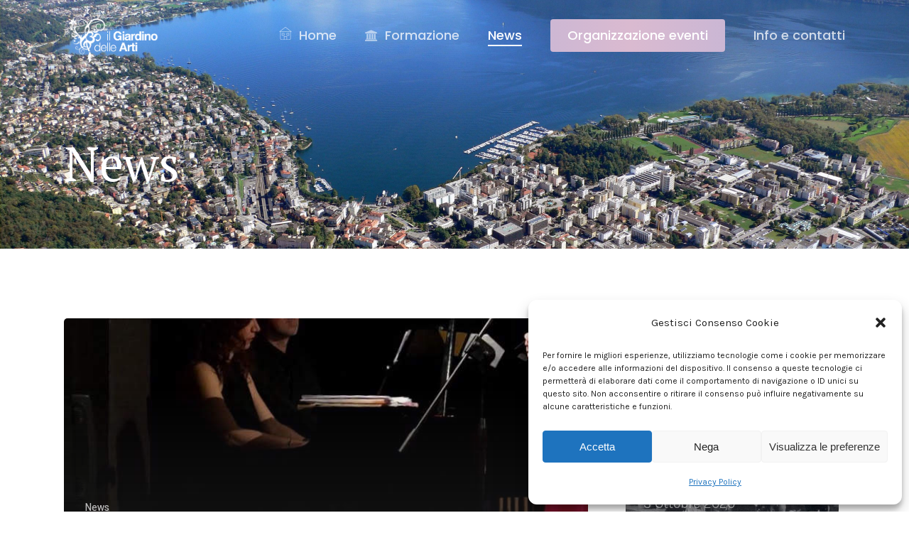

--- FILE ---
content_type: text/html; charset=UTF-8
request_url: https://ilgiardinodellearti.ch/news-2/
body_size: 16292
content:
<!doctype html>
<html lang="it-IT" class="no-js">
<head>
	<meta charset="UTF-8">
	<meta name="viewport" content="width=device-width, initial-scale=1, maximum-scale=1, user-scalable=0" /><title>News &#8211; Il giardino delle arti</title>
<meta name='robots' content='max-image-preview:large' />
<link rel='dns-prefetch' href='//fonts.googleapis.com' />
<link rel="alternate" type="application/rss+xml" title="Il giardino delle arti &raquo; Feed" href="https://ilgiardinodellearti.ch/feed/" />
<link rel="alternate" type="application/rss+xml" title="Il giardino delle arti &raquo; Feed dei commenti" href="https://ilgiardinodellearti.ch/comments/feed/" />
<script type="text/javascript">
window._wpemojiSettings = {"baseUrl":"https:\/\/s.w.org\/images\/core\/emoji\/14.0.0\/72x72\/","ext":".png","svgUrl":"https:\/\/s.w.org\/images\/core\/emoji\/14.0.0\/svg\/","svgExt":".svg","source":{"concatemoji":"https:\/\/ilgiardinodellearti.ch\/wp-includes\/js\/wp-emoji-release.min.js?ver=6.2"}};
/*! This file is auto-generated */
!function(e,a,t){var n,r,o,i=a.createElement("canvas"),p=i.getContext&&i.getContext("2d");function s(e,t){p.clearRect(0,0,i.width,i.height),p.fillText(e,0,0);e=i.toDataURL();return p.clearRect(0,0,i.width,i.height),p.fillText(t,0,0),e===i.toDataURL()}function c(e){var t=a.createElement("script");t.src=e,t.defer=t.type="text/javascript",a.getElementsByTagName("head")[0].appendChild(t)}for(o=Array("flag","emoji"),t.supports={everything:!0,everythingExceptFlag:!0},r=0;r<o.length;r++)t.supports[o[r]]=function(e){if(p&&p.fillText)switch(p.textBaseline="top",p.font="600 32px Arial",e){case"flag":return s("\ud83c\udff3\ufe0f\u200d\u26a7\ufe0f","\ud83c\udff3\ufe0f\u200b\u26a7\ufe0f")?!1:!s("\ud83c\uddfa\ud83c\uddf3","\ud83c\uddfa\u200b\ud83c\uddf3")&&!s("\ud83c\udff4\udb40\udc67\udb40\udc62\udb40\udc65\udb40\udc6e\udb40\udc67\udb40\udc7f","\ud83c\udff4\u200b\udb40\udc67\u200b\udb40\udc62\u200b\udb40\udc65\u200b\udb40\udc6e\u200b\udb40\udc67\u200b\udb40\udc7f");case"emoji":return!s("\ud83e\udef1\ud83c\udffb\u200d\ud83e\udef2\ud83c\udfff","\ud83e\udef1\ud83c\udffb\u200b\ud83e\udef2\ud83c\udfff")}return!1}(o[r]),t.supports.everything=t.supports.everything&&t.supports[o[r]],"flag"!==o[r]&&(t.supports.everythingExceptFlag=t.supports.everythingExceptFlag&&t.supports[o[r]]);t.supports.everythingExceptFlag=t.supports.everythingExceptFlag&&!t.supports.flag,t.DOMReady=!1,t.readyCallback=function(){t.DOMReady=!0},t.supports.everything||(n=function(){t.readyCallback()},a.addEventListener?(a.addEventListener("DOMContentLoaded",n,!1),e.addEventListener("load",n,!1)):(e.attachEvent("onload",n),a.attachEvent("onreadystatechange",function(){"complete"===a.readyState&&t.readyCallback()})),(e=t.source||{}).concatemoji?c(e.concatemoji):e.wpemoji&&e.twemoji&&(c(e.twemoji),c(e.wpemoji)))}(window,document,window._wpemojiSettings);
</script>
<style type="text/css">
img.wp-smiley,
img.emoji {
	display: inline !important;
	border: none !important;
	box-shadow: none !important;
	height: 1em !important;
	width: 1em !important;
	margin: 0 0.07em !important;
	vertical-align: -0.1em !important;
	background: none !important;
	padding: 0 !important;
}
</style>
	<link rel='stylesheet' id='wp-block-library-css' href='https://ilgiardinodellearti.ch/wp-includes/css/dist/block-library/style.min.css?ver=6.2' type='text/css' media='all' />
<link rel='stylesheet' id='classic-theme-styles-css' href='https://ilgiardinodellearti.ch/wp-includes/css/classic-themes.min.css?ver=6.2' type='text/css' media='all' />
<style id='global-styles-inline-css' type='text/css'>
body{--wp--preset--color--black: #000000;--wp--preset--color--cyan-bluish-gray: #abb8c3;--wp--preset--color--white: #ffffff;--wp--preset--color--pale-pink: #f78da7;--wp--preset--color--vivid-red: #cf2e2e;--wp--preset--color--luminous-vivid-orange: #ff6900;--wp--preset--color--luminous-vivid-amber: #fcb900;--wp--preset--color--light-green-cyan: #7bdcb5;--wp--preset--color--vivid-green-cyan: #00d084;--wp--preset--color--pale-cyan-blue: #8ed1fc;--wp--preset--color--vivid-cyan-blue: #0693e3;--wp--preset--color--vivid-purple: #9b51e0;--wp--preset--gradient--vivid-cyan-blue-to-vivid-purple: linear-gradient(135deg,rgba(6,147,227,1) 0%,rgb(155,81,224) 100%);--wp--preset--gradient--light-green-cyan-to-vivid-green-cyan: linear-gradient(135deg,rgb(122,220,180) 0%,rgb(0,208,130) 100%);--wp--preset--gradient--luminous-vivid-amber-to-luminous-vivid-orange: linear-gradient(135deg,rgba(252,185,0,1) 0%,rgba(255,105,0,1) 100%);--wp--preset--gradient--luminous-vivid-orange-to-vivid-red: linear-gradient(135deg,rgba(255,105,0,1) 0%,rgb(207,46,46) 100%);--wp--preset--gradient--very-light-gray-to-cyan-bluish-gray: linear-gradient(135deg,rgb(238,238,238) 0%,rgb(169,184,195) 100%);--wp--preset--gradient--cool-to-warm-spectrum: linear-gradient(135deg,rgb(74,234,220) 0%,rgb(151,120,209) 20%,rgb(207,42,186) 40%,rgb(238,44,130) 60%,rgb(251,105,98) 80%,rgb(254,248,76) 100%);--wp--preset--gradient--blush-light-purple: linear-gradient(135deg,rgb(255,206,236) 0%,rgb(152,150,240) 100%);--wp--preset--gradient--blush-bordeaux: linear-gradient(135deg,rgb(254,205,165) 0%,rgb(254,45,45) 50%,rgb(107,0,62) 100%);--wp--preset--gradient--luminous-dusk: linear-gradient(135deg,rgb(255,203,112) 0%,rgb(199,81,192) 50%,rgb(65,88,208) 100%);--wp--preset--gradient--pale-ocean: linear-gradient(135deg,rgb(255,245,203) 0%,rgb(182,227,212) 50%,rgb(51,167,181) 100%);--wp--preset--gradient--electric-grass: linear-gradient(135deg,rgb(202,248,128) 0%,rgb(113,206,126) 100%);--wp--preset--gradient--midnight: linear-gradient(135deg,rgb(2,3,129) 0%,rgb(40,116,252) 100%);--wp--preset--duotone--dark-grayscale: url('#wp-duotone-dark-grayscale');--wp--preset--duotone--grayscale: url('#wp-duotone-grayscale');--wp--preset--duotone--purple-yellow: url('#wp-duotone-purple-yellow');--wp--preset--duotone--blue-red: url('#wp-duotone-blue-red');--wp--preset--duotone--midnight: url('#wp-duotone-midnight');--wp--preset--duotone--magenta-yellow: url('#wp-duotone-magenta-yellow');--wp--preset--duotone--purple-green: url('#wp-duotone-purple-green');--wp--preset--duotone--blue-orange: url('#wp-duotone-blue-orange');--wp--preset--font-size--small: 13px;--wp--preset--font-size--medium: 20px;--wp--preset--font-size--large: 36px;--wp--preset--font-size--x-large: 42px;--wp--preset--spacing--20: 0.44rem;--wp--preset--spacing--30: 0.67rem;--wp--preset--spacing--40: 1rem;--wp--preset--spacing--50: 1.5rem;--wp--preset--spacing--60: 2.25rem;--wp--preset--spacing--70: 3.38rem;--wp--preset--spacing--80: 5.06rem;--wp--preset--shadow--natural: 6px 6px 9px rgba(0, 0, 0, 0.2);--wp--preset--shadow--deep: 12px 12px 50px rgba(0, 0, 0, 0.4);--wp--preset--shadow--sharp: 6px 6px 0px rgba(0, 0, 0, 0.2);--wp--preset--shadow--outlined: 6px 6px 0px -3px rgba(255, 255, 255, 1), 6px 6px rgba(0, 0, 0, 1);--wp--preset--shadow--crisp: 6px 6px 0px rgba(0, 0, 0, 1);}:where(.is-layout-flex){gap: 0.5em;}body .is-layout-flow > .alignleft{float: left;margin-inline-start: 0;margin-inline-end: 2em;}body .is-layout-flow > .alignright{float: right;margin-inline-start: 2em;margin-inline-end: 0;}body .is-layout-flow > .aligncenter{margin-left: auto !important;margin-right: auto !important;}body .is-layout-constrained > .alignleft{float: left;margin-inline-start: 0;margin-inline-end: 2em;}body .is-layout-constrained > .alignright{float: right;margin-inline-start: 2em;margin-inline-end: 0;}body .is-layout-constrained > .aligncenter{margin-left: auto !important;margin-right: auto !important;}body .is-layout-constrained > :where(:not(.alignleft):not(.alignright):not(.alignfull)){max-width: var(--wp--style--global--content-size);margin-left: auto !important;margin-right: auto !important;}body .is-layout-constrained > .alignwide{max-width: var(--wp--style--global--wide-size);}body .is-layout-flex{display: flex;}body .is-layout-flex{flex-wrap: wrap;align-items: center;}body .is-layout-flex > *{margin: 0;}:where(.wp-block-columns.is-layout-flex){gap: 2em;}.has-black-color{color: var(--wp--preset--color--black) !important;}.has-cyan-bluish-gray-color{color: var(--wp--preset--color--cyan-bluish-gray) !important;}.has-white-color{color: var(--wp--preset--color--white) !important;}.has-pale-pink-color{color: var(--wp--preset--color--pale-pink) !important;}.has-vivid-red-color{color: var(--wp--preset--color--vivid-red) !important;}.has-luminous-vivid-orange-color{color: var(--wp--preset--color--luminous-vivid-orange) !important;}.has-luminous-vivid-amber-color{color: var(--wp--preset--color--luminous-vivid-amber) !important;}.has-light-green-cyan-color{color: var(--wp--preset--color--light-green-cyan) !important;}.has-vivid-green-cyan-color{color: var(--wp--preset--color--vivid-green-cyan) !important;}.has-pale-cyan-blue-color{color: var(--wp--preset--color--pale-cyan-blue) !important;}.has-vivid-cyan-blue-color{color: var(--wp--preset--color--vivid-cyan-blue) !important;}.has-vivid-purple-color{color: var(--wp--preset--color--vivid-purple) !important;}.has-black-background-color{background-color: var(--wp--preset--color--black) !important;}.has-cyan-bluish-gray-background-color{background-color: var(--wp--preset--color--cyan-bluish-gray) !important;}.has-white-background-color{background-color: var(--wp--preset--color--white) !important;}.has-pale-pink-background-color{background-color: var(--wp--preset--color--pale-pink) !important;}.has-vivid-red-background-color{background-color: var(--wp--preset--color--vivid-red) !important;}.has-luminous-vivid-orange-background-color{background-color: var(--wp--preset--color--luminous-vivid-orange) !important;}.has-luminous-vivid-amber-background-color{background-color: var(--wp--preset--color--luminous-vivid-amber) !important;}.has-light-green-cyan-background-color{background-color: var(--wp--preset--color--light-green-cyan) !important;}.has-vivid-green-cyan-background-color{background-color: var(--wp--preset--color--vivid-green-cyan) !important;}.has-pale-cyan-blue-background-color{background-color: var(--wp--preset--color--pale-cyan-blue) !important;}.has-vivid-cyan-blue-background-color{background-color: var(--wp--preset--color--vivid-cyan-blue) !important;}.has-vivid-purple-background-color{background-color: var(--wp--preset--color--vivid-purple) !important;}.has-black-border-color{border-color: var(--wp--preset--color--black) !important;}.has-cyan-bluish-gray-border-color{border-color: var(--wp--preset--color--cyan-bluish-gray) !important;}.has-white-border-color{border-color: var(--wp--preset--color--white) !important;}.has-pale-pink-border-color{border-color: var(--wp--preset--color--pale-pink) !important;}.has-vivid-red-border-color{border-color: var(--wp--preset--color--vivid-red) !important;}.has-luminous-vivid-orange-border-color{border-color: var(--wp--preset--color--luminous-vivid-orange) !important;}.has-luminous-vivid-amber-border-color{border-color: var(--wp--preset--color--luminous-vivid-amber) !important;}.has-light-green-cyan-border-color{border-color: var(--wp--preset--color--light-green-cyan) !important;}.has-vivid-green-cyan-border-color{border-color: var(--wp--preset--color--vivid-green-cyan) !important;}.has-pale-cyan-blue-border-color{border-color: var(--wp--preset--color--pale-cyan-blue) !important;}.has-vivid-cyan-blue-border-color{border-color: var(--wp--preset--color--vivid-cyan-blue) !important;}.has-vivid-purple-border-color{border-color: var(--wp--preset--color--vivid-purple) !important;}.has-vivid-cyan-blue-to-vivid-purple-gradient-background{background: var(--wp--preset--gradient--vivid-cyan-blue-to-vivid-purple) !important;}.has-light-green-cyan-to-vivid-green-cyan-gradient-background{background: var(--wp--preset--gradient--light-green-cyan-to-vivid-green-cyan) !important;}.has-luminous-vivid-amber-to-luminous-vivid-orange-gradient-background{background: var(--wp--preset--gradient--luminous-vivid-amber-to-luminous-vivid-orange) !important;}.has-luminous-vivid-orange-to-vivid-red-gradient-background{background: var(--wp--preset--gradient--luminous-vivid-orange-to-vivid-red) !important;}.has-very-light-gray-to-cyan-bluish-gray-gradient-background{background: var(--wp--preset--gradient--very-light-gray-to-cyan-bluish-gray) !important;}.has-cool-to-warm-spectrum-gradient-background{background: var(--wp--preset--gradient--cool-to-warm-spectrum) !important;}.has-blush-light-purple-gradient-background{background: var(--wp--preset--gradient--blush-light-purple) !important;}.has-blush-bordeaux-gradient-background{background: var(--wp--preset--gradient--blush-bordeaux) !important;}.has-luminous-dusk-gradient-background{background: var(--wp--preset--gradient--luminous-dusk) !important;}.has-pale-ocean-gradient-background{background: var(--wp--preset--gradient--pale-ocean) !important;}.has-electric-grass-gradient-background{background: var(--wp--preset--gradient--electric-grass) !important;}.has-midnight-gradient-background{background: var(--wp--preset--gradient--midnight) !important;}.has-small-font-size{font-size: var(--wp--preset--font-size--small) !important;}.has-medium-font-size{font-size: var(--wp--preset--font-size--medium) !important;}.has-large-font-size{font-size: var(--wp--preset--font-size--large) !important;}.has-x-large-font-size{font-size: var(--wp--preset--font-size--x-large) !important;}
.wp-block-navigation a:where(:not(.wp-element-button)){color: inherit;}
:where(.wp-block-columns.is-layout-flex){gap: 2em;}
.wp-block-pullquote{font-size: 1.5em;line-height: 1.6;}
</style>
<link rel='stylesheet' id='cmplz-general-css' href='https://ilgiardinodellearti.ch/wp-content/plugins/complianz-gdpr/assets/css/cookieblocker.min.css?ver=1725720911' type='text/css' media='all' />
<link rel='stylesheet' id='font-awesome-css' href='https://ilgiardinodellearti.ch/wp-content/themes/salient/css/font-awesome-legacy.min.css?ver=4.7.1' type='text/css' media='all' />
<link rel='stylesheet' id='salient-grid-system-css' href='https://ilgiardinodellearti.ch/wp-content/themes/salient/css/build/grid-system.css?ver=16.0.2' type='text/css' media='all' />
<link rel='stylesheet' id='main-styles-css' href='https://ilgiardinodellearti.ch/wp-content/themes/salient/css/build/style.css?ver=16.0.2' type='text/css' media='all' />
<style id='main-styles-inline-css' type='text/css'>
html:not(.page-trans-loaded) { background-color: #ffffff; }
</style>
<link rel='stylesheet' id='nectar-header-perma-transparent-css' href='https://ilgiardinodellearti.ch/wp-content/themes/salient/css/build/header/header-perma-transparent.css?ver=16.0.2' type='text/css' media='all' />
<link rel='stylesheet' id='nectar_default_font_open_sans-css' href='https://fonts.googleapis.com/css?family=Open+Sans%3A300%2C400%2C600%2C700&#038;subset=latin%2Clatin-ext' type='text/css' media='all' />
<link rel='stylesheet' id='nectar-blog-auto-masonry-meta-overlaid-spaced-css' href='https://ilgiardinodellearti.ch/wp-content/themes/salient/css/build/blog/auto-masonry-meta-overlaid-spaced.css?ver=16.0.2' type='text/css' media='all' />
<link rel='stylesheet' id='responsive-css' href='https://ilgiardinodellearti.ch/wp-content/themes/salient/css/build/responsive.css?ver=16.0.2' type='text/css' media='all' />
<link rel='stylesheet' id='select2-css' href='https://ilgiardinodellearti.ch/wp-content/themes/salient/css/build/plugins/select2.css?ver=4.0.1' type='text/css' media='all' />
<link rel='stylesheet' id='skin-material-css' href='https://ilgiardinodellearti.ch/wp-content/themes/salient/css/build/skin-material.css?ver=16.0.2' type='text/css' media='all' />
<link rel='stylesheet' id='salient-wp-menu-dynamic-css' href='https://ilgiardinodellearti.ch/wp-content/uploads/salient/menu-dynamic.css?ver=39702' type='text/css' media='all' />
<link rel='stylesheet' id='nectar-widget-posts-css' href='https://ilgiardinodellearti.ch/wp-content/themes/salient/css/build/elements/widget-nectar-posts.css?ver=16.0.2' type='text/css' media='all' />
<link rel='stylesheet' id='dynamic-css-css' href='https://ilgiardinodellearti.ch/wp-content/themes/salient/css/salient-dynamic-styles.css?ver=20097' type='text/css' media='all' />
<style id='dynamic-css-inline-css' type='text/css'>
body[data-bg-header="true"].category .container-wrap,body[data-bg-header="true"].author .container-wrap,body[data-bg-header="true"].date .container-wrap,body[data-bg-header="true"].blog .container-wrap{padding-top:var(--container-padding)!important}.archive.author .row .col.section-title span,.archive.category .row .col.section-title span,.archive.tag .row .col.section-title span,.archive.date .row .col.section-title span{padding-left:0}body.author #page-header-wrap #page-header-bg,body.category #page-header-wrap #page-header-bg,body.tag #page-header-wrap #page-header-bg,body.date #page-header-wrap #page-header-bg{height:auto;padding-top:8%;padding-bottom:8%;}.archive #page-header-wrap{height:auto;}.archive.category .row .col.section-title p,.archive.tag .row .col.section-title p{margin-top:10px;}body[data-bg-header="true"].archive .container-wrap.meta_overlaid_blog,body[data-bg-header="true"].category .container-wrap.meta_overlaid_blog,body[data-bg-header="true"].author .container-wrap.meta_overlaid_blog,body[data-bg-header="true"].date .container-wrap.meta_overlaid_blog{padding-top:0!important;}#page-header-bg[data-alignment="center"] .span_6 p{margin:0 auto;}body.archive #page-header-bg:not(.fullscreen-header) .span_6{position:relative;-webkit-transform:none;transform:none;top:0;}.blog-archive-header .nectar-author-gravatar img{width:125px;border-radius:100px;}.blog-archive-header .container .span_12 p{font-size:min(max(calc(1.3vw),16px),20px);line-height:1.5;margin-top:.5em;}body .page-header-no-bg.color-bg{padding:5% 0;}@media only screen and (max-width:1000px){body .page-header-no-bg.color-bg{padding:7% 0;}}@media only screen and (max-width:690px){body .page-header-no-bg.color-bg{padding:9% 0;}.blog-archive-header .nectar-author-gravatar img{width:75px;}}.blog-archive-header.color-bg .col.section-title{border-bottom:0;padding:0;}.blog-archive-header.color-bg *{color:inherit!important;}.nectar-archive-tax-count{position:relative;padding:.5em;transform:translateX(0.25em) translateY(-0.75em);font-size:clamp(14px,0.3em,20px);display:inline-block;vertical-align:super;}.nectar-archive-tax-count:before{content:"";display:block;padding-bottom:100%;width:100%;position:absolute;top:50%;left:50%;transform:translate(-50%,-50%);border-radius:100px;background-color:currentColor;opacity:0.1;}.no-rgba #header-space{display:none;}@media only screen and (max-width:999px){body #header-space[data-header-mobile-fixed="1"]{display:none;}#header-outer[data-mobile-fixed="false"]{position:absolute;}}@media only screen and (max-width:999px){body:not(.nectar-no-flex-height) #header-space[data-secondary-header-display="full"]:not([data-header-mobile-fixed="false"]){display:block!important;margin-bottom:-76px;}#header-space[data-secondary-header-display="full"][data-header-mobile-fixed="false"]{display:none;}}@media only screen and (min-width:1000px){#header-space{display:none;}.nectar-slider-wrap.first-section,.parallax_slider_outer.first-section,.full-width-content.first-section,.parallax_slider_outer.first-section .swiper-slide .content,.nectar-slider-wrap.first-section .swiper-slide .content,#page-header-bg,.nder-page-header,#page-header-wrap,.full-width-section.first-section{margin-top:0!important;}body #page-header-bg,body #page-header-wrap{height:100px;}body #search-outer{z-index:100000;}}@media only screen and (min-width:1000px){#page-header-wrap.fullscreen-header,#page-header-wrap.fullscreen-header #page-header-bg,html:not(.nectar-box-roll-loaded) .nectar-box-roll > #page-header-bg.fullscreen-header,.nectar_fullscreen_zoom_recent_projects,#nectar_fullscreen_rows:not(.afterLoaded) > div{height:100vh;}.wpb_row.vc_row-o-full-height.top-level,.wpb_row.vc_row-o-full-height.top-level > .col.span_12{min-height:100vh;}#page-header-bg[data-alignment-v="middle"] .span_6 .inner-wrap,#page-header-bg[data-alignment-v="top"] .span_6 .inner-wrap,.blog-archive-header.color-bg .container{padding-top:115px;}#page-header-wrap.container #page-header-bg .span_6 .inner-wrap{padding-top:0;}.nectar-slider-wrap[data-fullscreen="true"]:not(.loaded),.nectar-slider-wrap[data-fullscreen="true"]:not(.loaded) .swiper-container{height:calc(100vh + 2px)!important;}.admin-bar .nectar-slider-wrap[data-fullscreen="true"]:not(.loaded),.admin-bar .nectar-slider-wrap[data-fullscreen="true"]:not(.loaded) .swiper-container{height:calc(100vh - 30px)!important;}}@media only screen and (max-width:999px){#page-header-bg[data-alignment-v="middle"]:not(.fullscreen-header) .span_6 .inner-wrap,#page-header-bg[data-alignment-v="top"] .span_6 .inner-wrap,.blog-archive-header.color-bg .container{padding-top:60px;}.vc_row.top-level.full-width-section:not(.full-width-ns) > .span_12,#page-header-bg[data-alignment-v="bottom"] .span_6 .inner-wrap{padding-top:50px;}}@media only screen and (max-width:690px){.vc_row.top-level.full-width-section:not(.full-width-ns) > .span_12{padding-top:60px;}.vc_row.top-level.full-width-content .nectar-recent-posts-single_featured .recent-post-container > .inner-wrap{padding-top:50px;}}@media only screen and (max-width:999px){.full-width-ns .nectar-slider-wrap .swiper-slide[data-y-pos="middle"] .content,.full-width-ns .nectar-slider-wrap .swiper-slide[data-y-pos="top"] .content{padding-top:30px;}}@media only screen and (max-width:999px){.using-mobile-browser #nectar_fullscreen_rows:not(.afterLoaded):not([data-mobile-disable="on"]) > div{height:calc(100vh - 76px);}.using-mobile-browser .wpb_row.vc_row-o-full-height.top-level,.using-mobile-browser .wpb_row.vc_row-o-full-height.top-level > .col.span_12,[data-permanent-transparent="1"].using-mobile-browser .wpb_row.vc_row-o-full-height.top-level,[data-permanent-transparent="1"].using-mobile-browser .wpb_row.vc_row-o-full-height.top-level > .col.span_12{min-height:calc(100vh - 76px);}html:not(.nectar-box-roll-loaded) .nectar-box-roll > #page-header-bg.fullscreen-header,.nectar_fullscreen_zoom_recent_projects,.nectar-slider-wrap[data-fullscreen="true"]:not(.loaded),.nectar-slider-wrap[data-fullscreen="true"]:not(.loaded) .swiper-container,#nectar_fullscreen_rows:not(.afterLoaded):not([data-mobile-disable="on"]) > div{height:calc(100vh - 1px);}.wpb_row.vc_row-o-full-height.top-level,.wpb_row.vc_row-o-full-height.top-level > .col.span_12{min-height:calc(100vh - 1px);}[data-bg-header="true"][data-permanent-transparent="1"] #page-header-wrap.fullscreen-header,[data-bg-header="true"][data-permanent-transparent="1"] #page-header-wrap.fullscreen-header #page-header-bg,html:not(.nectar-box-roll-loaded) [data-bg-header="true"][data-permanent-transparent="1"] .nectar-box-roll > #page-header-bg.fullscreen-header,[data-bg-header="true"][data-permanent-transparent="1"] .nectar_fullscreen_zoom_recent_projects,[data-permanent-transparent="1"] .nectar-slider-wrap[data-fullscreen="true"]:not(.loaded),[data-permanent-transparent="1"] .nectar-slider-wrap[data-fullscreen="true"]:not(.loaded) .swiper-container{height:100vh;}[data-permanent-transparent="1"] .wpb_row.vc_row-o-full-height.top-level,[data-permanent-transparent="1"] .wpb_row.vc_row-o-full-height.top-level > .col.span_12{min-height:100vh;}body[data-transparent-header="false"] #ajax-content-wrap.no-scroll{min-height:calc(100vh - 1px);height:calc(100vh - 1px);}}.screen-reader-text,.nectar-skip-to-content:not(:focus){border:0;clip:rect(1px,1px,1px,1px);clip-path:inset(50%);height:1px;margin:-1px;overflow:hidden;padding:0;position:absolute!important;width:1px;word-wrap:normal!important;}.row .col img:not([srcset]){width:auto;}.row .col img.img-with-animation.nectar-lazy:not([srcset]){width:100%;}
</style>
<link rel='stylesheet' id='salient-child-style-css' href='https://ilgiardinodellearti.ch/wp-content/themes/salient-child/style.css?ver=16.0.2' type='text/css' media='all' />
<link rel='stylesheet' id='redux-google-fonts-salient_redux-css' href='https://fonts.googleapis.com/css?family=Roboto%3A700%7CPoppins%3A500%7CHeebo%3A400%2C500%7CJosefin+Sans%3A600%7CKarla%3A400%7CPT+Serif%3A400%7CGelasio%3A600italic%7CLato%3A300&#038;subset=latin&#038;ver=6.2' type='text/css' media='all' />
<script type='text/javascript' src='https://ilgiardinodellearti.ch/wp-includes/js/jquery/jquery.min.js?ver=3.6.3' id='jquery-core-js'></script>
<script type='text/javascript' src='https://ilgiardinodellearti.ch/wp-includes/js/jquery/jquery-migrate.min.js?ver=3.4.0' id='jquery-migrate-js'></script>
<link rel="https://api.w.org/" href="https://ilgiardinodellearti.ch/wp-json/" /><link rel="EditURI" type="application/rsd+xml" title="RSD" href="https://ilgiardinodellearti.ch/xmlrpc.php?rsd" />
<link rel="wlwmanifest" type="application/wlwmanifest+xml" href="https://ilgiardinodellearti.ch/wp-includes/wlwmanifest.xml" />
<meta name="generator" content="WordPress 6.2" />
			<style>.cmplz-hidden {
					display: none !important;
				}</style><script type="text/javascript"> var root = document.getElementsByTagName( "html" )[0]; root.setAttribute( "class", "js" ); </script><meta name="generator" content="Powered by WPBakery Page Builder - drag and drop page builder for WordPress."/>
<link rel="icon" href="https://ilgiardinodellearti.ch/wp-content/uploads/2020/09/cropped-logo-quadrato-32x32.png" sizes="32x32" />
<link rel="icon" href="https://ilgiardinodellearti.ch/wp-content/uploads/2020/09/cropped-logo-quadrato-192x192.png" sizes="192x192" />
<link rel="apple-touch-icon" href="https://ilgiardinodellearti.ch/wp-content/uploads/2020/09/cropped-logo-quadrato-180x180.png" />
<meta name="msapplication-TileImage" content="https://ilgiardinodellearti.ch/wp-content/uploads/2020/09/cropped-logo-quadrato-270x270.png" />
		<style type="text/css" id="wp-custom-css">
			@media only screen and (max-width: 690px) {
    .nectar_team_member_overlay .team_member_details {
        padding: 21% 10% !important;
    }
}

body #header-outer[data-has-menu][data-format][data-padding][data-using-logo].scrolled-down>#top .slide-out-widget-area-toggle a .lines-button i.lines:after {
    background: #fff !important;
}

body #header-outer[data-has-menu][data-format][data-padding][data-using-logo] > #top .slide-out-widget-area-toggle a .lines-button i.lines:after {
    background-color: #000 !important;
}
body #header-outer[data-has-menu][data-format][data-padding][data-using-logo].dark-slide>#top .slide-out-widget-area-toggle a .lines-button i.lines:after {
    background-color: #666!important;
}		</style>
		<noscript><style> .wpb_animate_when_almost_visible { opacity: 1; }</style></noscript></head><body data-cmplz=1 class="blog material wpb-js-composer js-comp-ver-6.13.0 vc_responsive" data-footer-reveal="1" data-footer-reveal-shadow="large_2" data-header-format="default" data-body-border="off" data-boxed-style="" data-header-breakpoint="1000" data-dropdown-style="minimal" data-cae="easeOutQuart" data-cad="1700" data-megamenu-width="full-width" data-aie="fade-in" data-ls="fancybox" data-apte="horizontal_swipe" data-hhun="0" data-fancy-form-rcs="1" data-form-style="minimal" data-form-submit="see-through" data-is="minimal" data-button-style="slightly_rounded_shadow" data-user-account-button="false" data-flex-cols="true" data-col-gap="40px" data-header-inherit-rc="false" data-header-search="false" data-animated-anchors="true" data-ajax-transitions="true" data-full-width-header="false" data-slide-out-widget-area="true" data-slide-out-widget-area-style="fullscreen" data-user-set-ocm="off" data-loading-animation="none" data-bg-header="true" data-responsive="1" data-ext-responsive="true" data-ext-padding="90" data-header-resize="0" data-header-color="custom" data-cart="false" data-remove-m-parallax="" data-remove-m-video-bgs="" data-m-animate="1" data-force-header-trans-color="light" data-smooth-scrolling="0" data-permanent-transparent="1" >
	
	<script type="text/javascript">
	 (function(window, document) {

		 if(navigator.userAgent.match(/(Android|iPod|iPhone|iPad|BlackBerry|IEMobile|Opera Mini)/)) {
			 document.body.className += " using-mobile-browser mobile ";
		 }

		 if( !("ontouchstart" in window) ) {

			 var body = document.querySelector("body");
			 var winW = window.innerWidth;
			 var bodyW = body.clientWidth;

			 if (winW > bodyW + 4) {
				 body.setAttribute("style", "--scroll-bar-w: " + (winW - bodyW - 4) + "px");
			 } else {
				 body.setAttribute("style", "--scroll-bar-w: 0px");
			 }
		 }

	 })(window, document);
   </script><svg xmlns="http://www.w3.org/2000/svg" viewBox="0 0 0 0" width="0" height="0" focusable="false" role="none" style="visibility: hidden; position: absolute; left: -9999px; overflow: hidden;" ><defs><filter id="wp-duotone-dark-grayscale"><feColorMatrix color-interpolation-filters="sRGB" type="matrix" values=" .299 .587 .114 0 0 .299 .587 .114 0 0 .299 .587 .114 0 0 .299 .587 .114 0 0 " /><feComponentTransfer color-interpolation-filters="sRGB" ><feFuncR type="table" tableValues="0 0.49803921568627" /><feFuncG type="table" tableValues="0 0.49803921568627" /><feFuncB type="table" tableValues="0 0.49803921568627" /><feFuncA type="table" tableValues="1 1" /></feComponentTransfer><feComposite in2="SourceGraphic" operator="in" /></filter></defs></svg><svg xmlns="http://www.w3.org/2000/svg" viewBox="0 0 0 0" width="0" height="0" focusable="false" role="none" style="visibility: hidden; position: absolute; left: -9999px; overflow: hidden;" ><defs><filter id="wp-duotone-grayscale"><feColorMatrix color-interpolation-filters="sRGB" type="matrix" values=" .299 .587 .114 0 0 .299 .587 .114 0 0 .299 .587 .114 0 0 .299 .587 .114 0 0 " /><feComponentTransfer color-interpolation-filters="sRGB" ><feFuncR type="table" tableValues="0 1" /><feFuncG type="table" tableValues="0 1" /><feFuncB type="table" tableValues="0 1" /><feFuncA type="table" tableValues="1 1" /></feComponentTransfer><feComposite in2="SourceGraphic" operator="in" /></filter></defs></svg><svg xmlns="http://www.w3.org/2000/svg" viewBox="0 0 0 0" width="0" height="0" focusable="false" role="none" style="visibility: hidden; position: absolute; left: -9999px; overflow: hidden;" ><defs><filter id="wp-duotone-purple-yellow"><feColorMatrix color-interpolation-filters="sRGB" type="matrix" values=" .299 .587 .114 0 0 .299 .587 .114 0 0 .299 .587 .114 0 0 .299 .587 .114 0 0 " /><feComponentTransfer color-interpolation-filters="sRGB" ><feFuncR type="table" tableValues="0.54901960784314 0.98823529411765" /><feFuncG type="table" tableValues="0 1" /><feFuncB type="table" tableValues="0.71764705882353 0.25490196078431" /><feFuncA type="table" tableValues="1 1" /></feComponentTransfer><feComposite in2="SourceGraphic" operator="in" /></filter></defs></svg><svg xmlns="http://www.w3.org/2000/svg" viewBox="0 0 0 0" width="0" height="0" focusable="false" role="none" style="visibility: hidden; position: absolute; left: -9999px; overflow: hidden;" ><defs><filter id="wp-duotone-blue-red"><feColorMatrix color-interpolation-filters="sRGB" type="matrix" values=" .299 .587 .114 0 0 .299 .587 .114 0 0 .299 .587 .114 0 0 .299 .587 .114 0 0 " /><feComponentTransfer color-interpolation-filters="sRGB" ><feFuncR type="table" tableValues="0 1" /><feFuncG type="table" tableValues="0 0.27843137254902" /><feFuncB type="table" tableValues="0.5921568627451 0.27843137254902" /><feFuncA type="table" tableValues="1 1" /></feComponentTransfer><feComposite in2="SourceGraphic" operator="in" /></filter></defs></svg><svg xmlns="http://www.w3.org/2000/svg" viewBox="0 0 0 0" width="0" height="0" focusable="false" role="none" style="visibility: hidden; position: absolute; left: -9999px; overflow: hidden;" ><defs><filter id="wp-duotone-midnight"><feColorMatrix color-interpolation-filters="sRGB" type="matrix" values=" .299 .587 .114 0 0 .299 .587 .114 0 0 .299 .587 .114 0 0 .299 .587 .114 0 0 " /><feComponentTransfer color-interpolation-filters="sRGB" ><feFuncR type="table" tableValues="0 0" /><feFuncG type="table" tableValues="0 0.64705882352941" /><feFuncB type="table" tableValues="0 1" /><feFuncA type="table" tableValues="1 1" /></feComponentTransfer><feComposite in2="SourceGraphic" operator="in" /></filter></defs></svg><svg xmlns="http://www.w3.org/2000/svg" viewBox="0 0 0 0" width="0" height="0" focusable="false" role="none" style="visibility: hidden; position: absolute; left: -9999px; overflow: hidden;" ><defs><filter id="wp-duotone-magenta-yellow"><feColorMatrix color-interpolation-filters="sRGB" type="matrix" values=" .299 .587 .114 0 0 .299 .587 .114 0 0 .299 .587 .114 0 0 .299 .587 .114 0 0 " /><feComponentTransfer color-interpolation-filters="sRGB" ><feFuncR type="table" tableValues="0.78039215686275 1" /><feFuncG type="table" tableValues="0 0.94901960784314" /><feFuncB type="table" tableValues="0.35294117647059 0.47058823529412" /><feFuncA type="table" tableValues="1 1" /></feComponentTransfer><feComposite in2="SourceGraphic" operator="in" /></filter></defs></svg><svg xmlns="http://www.w3.org/2000/svg" viewBox="0 0 0 0" width="0" height="0" focusable="false" role="none" style="visibility: hidden; position: absolute; left: -9999px; overflow: hidden;" ><defs><filter id="wp-duotone-purple-green"><feColorMatrix color-interpolation-filters="sRGB" type="matrix" values=" .299 .587 .114 0 0 .299 .587 .114 0 0 .299 .587 .114 0 0 .299 .587 .114 0 0 " /><feComponentTransfer color-interpolation-filters="sRGB" ><feFuncR type="table" tableValues="0.65098039215686 0.40392156862745" /><feFuncG type="table" tableValues="0 1" /><feFuncB type="table" tableValues="0.44705882352941 0.4" /><feFuncA type="table" tableValues="1 1" /></feComponentTransfer><feComposite in2="SourceGraphic" operator="in" /></filter></defs></svg><svg xmlns="http://www.w3.org/2000/svg" viewBox="0 0 0 0" width="0" height="0" focusable="false" role="none" style="visibility: hidden; position: absolute; left: -9999px; overflow: hidden;" ><defs><filter id="wp-duotone-blue-orange"><feColorMatrix color-interpolation-filters="sRGB" type="matrix" values=" .299 .587 .114 0 0 .299 .587 .114 0 0 .299 .587 .114 0 0 .299 .587 .114 0 0 " /><feComponentTransfer color-interpolation-filters="sRGB" ><feFuncR type="table" tableValues="0.098039215686275 1" /><feFuncG type="table" tableValues="0 0.66274509803922" /><feFuncB type="table" tableValues="0.84705882352941 0.41960784313725" /><feFuncA type="table" tableValues="1 1" /></feComponentTransfer><feComposite in2="SourceGraphic" operator="in" /></filter></defs></svg><a href="#ajax-content-wrap" class="nectar-skip-to-content">Skip to main content</a><div class="ocm-effect-wrap"><div class="ocm-effect-wrap-inner"><div id="ajax-loading-screen" data-disable-mobile="1" data-disable-fade-on-click="0" data-effect="horizontal_swipe" data-method="standard"><div class="reveal-1"></div><div class="reveal-2"></div></div>	<div id="header-outer" data-has-menu="true" data-has-buttons="no" data-header-button_style="shadow_hover_scale" data-using-pr-menu="false" data-mobile-fixed="1" data-ptnm="false" data-lhe="animated_underline" data-user-set-bg="#ffffff" data-format="default" data-permanent-transparent="1" data-megamenu-rt="1" data-remove-fixed="0" data-header-resize="0" data-cart="false" data-transparency-option="" data-box-shadow="large" data-shrink-num="6" data-using-secondary="0" data-using-logo="1" data-logo-height="80" data-m-logo-height="50" data-padding="10" data-full-width="false" data-condense="false" data-transparent-header="true" data-transparent-shadow-helper="false" data-remove-border="true" class="transparent">
		
<div id="search-outer" class="nectar">
	<div id="search">
		<div class="container">
			 <div id="search-box">
				 <div class="inner-wrap">
					 <div class="col span_12">
						  <form role="search" action="https://ilgiardinodellearti.ch/" method="GET">
														 <input type="text" name="s"  value="" aria-label="Search" placeholder="Search" />
							 
						<span>Hit enter to search or ESC to close</span>
												</form>
					</div><!--/span_12-->
				</div><!--/inner-wrap-->
			 </div><!--/search-box-->
			 <div id="close"><a href="#"><span class="screen-reader-text">Close Search</span>
				<span class="close-wrap"> <span class="close-line close-line1"></span> <span class="close-line close-line2"></span> </span>				 </a></div>
		 </div><!--/container-->
	</div><!--/search-->
</div><!--/search-outer-->

<header id="top">
	<div class="container">
		<div class="row">
			<div class="col span_3">
								<a id="logo" href="https://ilgiardinodellearti.ch" data-supplied-ml-starting-dark="true" data-supplied-ml-starting="true" data-supplied-ml="true" >
					<img class="stnd skip-lazy default-logo" width="2362" height="1418" alt="Il giardino delle arti" src="https://ilgiardinodellearti.ch/wp-content/uploads/2020/10/logo_giardino-arti_nero.png" srcset="https://ilgiardinodellearti.ch/wp-content/uploads/2020/10/logo_giardino-arti_nero.png 1x, https://ilgiardinodellearti.ch/wp-content/uploads/2020/10/logo_giardino-arti_nero.png 2x" /><img class="mobile-only-logo skip-lazy" alt="Il giardino delle arti" width="2362" height="1418" src="https://ilgiardinodellearti.ch/wp-content/uploads/2020/10/logo_giardino-arti_nero.png" /><img class="starting-logo mobile-only-logo skip-lazy" width="2362" height="1418"  alt="Il giardino delle arti" src="https://ilgiardinodellearti.ch/wp-content/uploads/2020/10/logo_giardino-arti_bianco.png" /><img class="starting-logo dark-version mobile-only-logo skip-lazy" width="2362" height="1418" alt="Il giardino delle arti" src="https://ilgiardinodellearti.ch/wp-content/uploads/2020/10/logo_giardino-arti_nero.png" /><img class="starting-logo skip-lazy default-logo" width="2362" height="1418" alt="Il giardino delle arti" src="https://ilgiardinodellearti.ch/wp-content/uploads/2020/10/logo_giardino-arti_bianco.png" srcset="https://ilgiardinodellearti.ch/wp-content/uploads/2020/10/logo_giardino-arti_bianco.png 1x, https://ilgiardinodellearti.ch/wp-content/uploads/2020/10/logo_giardino-arti_bianco.png 2x" /><img class="starting-logo dark-version skip-lazy default-logo" width="2362" height="1418" alt="Il giardino delle arti" src="https://ilgiardinodellearti.ch/wp-content/uploads/2020/10/logo_giardino-arti_nero.png" srcset="https://ilgiardinodellearti.ch/wp-content/uploads/2020/10/logo_giardino-arti_nero.png 1x, https://ilgiardinodellearti.ch/wp-content/uploads/2020/10/logo_giardino-arti_nero.png 2x" />				</a>
							</div><!--/span_3-->

			<div class="col span_9 col_last">
									<div class="nectar-mobile-only mobile-header"><div class="inner"></div></div>
													<div class="slide-out-widget-area-toggle mobile-icon fullscreen" data-custom-color="false" data-icon-animation="simple-transform">
						<div> <a href="#sidewidgetarea" role="button" aria-label="Navigation Menu" aria-expanded="false" class="closed">
							<span class="screen-reader-text">Menu</span><span aria-hidden="true"> <i class="lines-button x2"> <i class="lines"></i> </i> </span>
						</a></div>
					</div>
				
									<nav>
													<ul class="sf-menu">
								<li id="menu-item-189" class="menu-item menu-item-type-post_type menu-item-object-page menu-item-home nectar-regular-menu-item menu-item-has-icon menu-item-189"><a href="https://ilgiardinodellearti.ch/"><span class="nectar-menu-icon svg-icon"><svg role="presentation" version="1.1" xmlns="http://www.w3.org/2000/svg" width="32" height="32" viewBox="0 0 32 32">
        <path d="M3.333 29.001c-0.368 0-0.667-0.3-0.667-0.667v-16c0-0.367 0.299-0.667 0.667-0.667s0.667 0.3 0.667 0.667v16c0 0.367-0.299 0.667-0.667 0.667zM28.667 29.001c-0.367 0-0.667-0.3-0.667-0.667v-16c0-0.367 0.3-0.667 0.667-0.667 0.368 0 0.667 0.3 0.667 0.667v16c0 0.367-0.299 0.667-0.667 0.667zM25.333 32.335h-18.667c-0.368 0-0.667-0.3-0.667-0.667s0.299-0.667 0.667-0.667h18.667c0.368 0 0.667 0.3 0.667 0.667s-0.299 0.667-0.667 0.667zM6.667 32.335c-2.205 0-4-1.795-4-4 0-0.367 0.299-0.667 0.667-0.667s0.667 0.3 0.667 0.667c0 1.472 1.196 2.667 2.667 2.667 0.368 0 0.667 0.3 0.667 0.667s-0.299 0.667-0.667 0.667zM25.333 32.335c-0.367 0-0.667-0.3-0.667-0.667s0.3-0.667 0.667-0.667c1.472 0 2.667-1.195 2.667-2.667 0-0.367 0.3-0.667 0.667-0.667 0.368 0 0.667 0.3 0.667 0.667 0 2.205-1.795 4-4 4zM12.667 21.668h-5.333c-0.368 0-0.667-0.3-0.667-0.667v-5.333c0-0.367 0.299-0.667 0.667-0.667h5.333c0.368 0 0.667 0.3 0.667 0.667v5.333c0 0.367-0.299 0.667-0.667 0.667zM8 20.335h4v-4h-4v4zM24.667 21.668h-5.333c-0.367 0-0.667-0.3-0.667-0.667v-5.333c0-0.367 0.3-0.667 0.667-0.667h5.333c0.368 0 0.667 0.3 0.667 0.667v5.333c0 0.367-0.299 0.667-0.667 0.667zM20 20.335h4v-4h-4v4zM19.333 32.335h-6.667c-0.368 0-0.667-0.3-0.667-0.667v-8c0-0.367 0.299-0.667 0.667-0.667h6.667c0.368 0 0.667 0.3 0.667 0.667v8c0 0.367-0.299 0.667-0.667 0.667zM13.333 31.001h5.333v-6.667h-5.333v6.667zM30.667 12.335h-29.333c-0.284 0-0.537-0.181-0.631-0.451s-0.004-0.568 0.221-0.743l14.556-11.333c0.239-0.191 0.573-0.192 0.815-0.003l14.777 11.333c0.227 0.173 0.317 0.472 0.225 0.744-0.089 0.269-0.344 0.452-0.631 0.452zM3.276 11.001h25.427l-12.809-9.824-12.617 9.824z"></path>
        </svg></span><span class="menu-title-text">Home</span></a></li>
<li id="menu-item-186" class="menu-item menu-item-type-custom menu-item-object-custom menu-item-has-children nectar-regular-menu-item menu-item-has-icon menu-item-186"><a href="#"><i class="nectar-menu-icon fa fa-bank" role="presentation"></i><span class="menu-title-text">Formazione</span></a>
<ul class="sub-menu">
	<li id="menu-item-330" class="menu-item menu-item-type-post_type menu-item-object-page nectar-regular-menu-item menu-item-330"><a href="https://ilgiardinodellearti.ch/formazione-artistica/"><div class="nectar-ext-menu-item style-default"><div class="image-layer-outer hover-default"><div class="image-layer"></div><div class="color-overlay"></div></div><div class="inner-content"><span class="title inherit-default"><span class="menu-title-text">Formazione artistica</span></span></div></div></a></li>
	<li id="menu-item-436" class="menu-item menu-item-type-post_type menu-item-object-page nectar-regular-menu-item menu-item-436"><a href="https://ilgiardinodellearti.ch/formazione-aziendale/"><span class="menu-title-text">Formazione aziendale</span></a></li>
	<li id="menu-item-444" class="menu-item menu-item-type-post_type menu-item-object-page nectar-regular-menu-item menu-item-444"><a href="https://ilgiardinodellearti.ch/crescita-personale/"><span class="menu-title-text">Crescita personale</span></a></li>
	<li id="menu-item-443" class="menu-item menu-item-type-post_type menu-item-object-page nectar-regular-menu-item menu-item-443"><a href="https://ilgiardinodellearti.ch/artiterapie/"><span class="menu-title-text">Artiterapie</span></a></li>
</ul>
</li>
<li id="menu-item-498" class="menu-item menu-item-type-post_type menu-item-object-page current-menu-item page_item page-item-486 current_page_item current_page_parent nectar-regular-menu-item menu-item-498"><a href="https://ilgiardinodellearti.ch/news-2/" aria-current="page"><span class="menu-title-text">News</span></a></li>
<li id="menu-item-388" class="menu-item menu-item-type-post_type menu-item-object-page nectar-regular-menu-item menu-item-btn-style-button-animated_extra-color-gradient menu-item-388"><a href="https://ilgiardinodellearti.ch/organizzazione-eventi-e-spettacoli/"><span class="menu-title-text">Organizzazione eventi</span></a></li>
<li id="menu-item-691" class="menu-item menu-item-type-custom menu-item-object-custom menu-item-has-children nectar-regular-menu-item menu-item-691"><a href="#"><span class="menu-title-text">Info e contatti</span></a>
<ul class="sub-menu">
	<li id="menu-item-688" class="menu-item menu-item-type-post_type menu-item-object-page nectar-regular-menu-item menu-item-688"><a href="https://ilgiardinodellearti.ch/collaborazioni/"><span class="menu-title-text">Collaborazioni</span></a></li>
	<li id="menu-item-690" class="menu-item menu-item-type-post_type menu-item-object-page nectar-regular-menu-item menu-item-690"><a href="https://ilgiardinodellearti.ch/docenti/"><span class="menu-title-text">Docenti &#038; Partnership</span></a></li>
	<li id="menu-item-689" class="menu-item menu-item-type-post_type menu-item-object-page nectar-regular-menu-item menu-item-689"><a href="https://ilgiardinodellearti.ch/contattaci/"><span class="menu-title-text">Contattaci</span></a></li>
</ul>
</li>
							</ul>
													<ul class="buttons sf-menu" data-user-set-ocm="off">

								
							</ul>
						
					</nav>

					
				</div><!--/span_9-->

				
			</div><!--/row-->
					</div><!--/container-->
	</header>		
	</div>
		<div id="ajax-content-wrap">
<div class="blurred-wrap"><div id="page-header-wrap" data-animate-in-effect="fade-in" data-midnight="light" class="" style="height: 350px;"><div id="page-header-bg" class="not-loaded " data-padding-amt="normal" data-animate-in-effect="fade-in" data-midnight="light" data-text-effect="rotate_in" data-bg-pos="center" data-alignment="left" data-alignment-v="middle" data-parallax="0" data-height="350"  style="background-color: #000; height:350px;">					<div class="page-header-bg-image-wrap" id="nectar-page-header-p-wrap" data-parallax-speed="fast">
						<div class="page-header-bg-image" style="background-image: url(https://ilgiardinodellearti.ch/wp-content/uploads/2020/09/locarno-header-per-blog-scaled.jpg);"></div>
					</div> 
				<div class="container">
			<div class="row">
				<div class="col span_6 ">
					<div class="inner-wrap">
						<h1>News</h1> 						<span class="subheader"></span>
					</div>

										</div>
				</div>

				


			</div>
</div>

</div>
<div class="container-wrap">

	<div class="container main-content">

		<div class="row"><div class="post-area col  span_9 masonry auto_meta_overlaid_spaced " role="main" data-ams="8px" data-remove-post-date="0" data-remove-post-author="1" data-remove-post-comment-number="0" data-remove-post-nectar-love="0"> <div class="posts-container"  data-load-animation="none">
<article id="post-635" class=" masonry-blog-item post-635 post type-post status-publish format-standard has-post-thumbnail category-news">  
    
  <div class="inner-wrap animated">
    
    <div class="post-content">

      <div class="content-inner">
        
        <a class="entire-meta-link" href="https://ilgiardinodellearti.ch/duo-afrodite/" aria-label="Duo Afrodite"></a>
        
        <span class="post-featured-img"><img class="nectar-lazy skip-lazy wp-post-image" alt="" height="767" width="716" data-nectar-img-src="https://ilgiardinodellearti.ch/wp-content/uploads/2021/01/duo.jpg" data-nectar-img-srcset="https://ilgiardinodellearti.ch/wp-content/uploads/2021/01/duo.jpg 716w, https://ilgiardinodellearti.ch/wp-content/uploads/2021/01/duo-280x300.jpg 280w" sizes="(min-width: 690px) 50vw, 100vw" /></span>        
        <div class="article-content-wrap">
          
          <span class="meta-category"><a class="news" href="https://ilgiardinodellearti.ch/category/news/">News</a></span>          
          <div class="post-header">
            <h3 class="title"><a href="https://ilgiardinodellearti.ch/duo-afrodite/"> Duo Afrodite</a></h3>
                      </div>
          
        </div><!--article-content-wrap-->
        
      </div><!--/content-inner-->
        
    </div><!--/post-content-->
      
  </div><!--/inner-wrap-->
    
</article>
<article id="post-547" class=" masonry-blog-item post-547 post type-post status-publish format-standard has-post-thumbnail category-eventi">  
    
  <div class="inner-wrap animated">
    
    <div class="post-content">

      <div class="content-inner">
        
        <a class="entire-meta-link" href="https://ilgiardinodellearti.ch/547-2/" aria-label="Musica e movimento secondo il Metodo Dalcroze"></a>
        
        <span class="post-featured-img"><img class="nectar-lazy skip-lazy wp-post-image" alt="" height="512" width="640" data-nectar-img-src="https://ilgiardinodellearti.ch/wp-content/uploads/2020/10/metodo-dalcroze-a-locarno.jpg" data-nectar-img-srcset="https://ilgiardinodellearti.ch/wp-content/uploads/2020/10/metodo-dalcroze-a-locarno.jpg 640w, https://ilgiardinodellearti.ch/wp-content/uploads/2020/10/metodo-dalcroze-a-locarno-300x240.jpg 300w" sizes="(min-width: 690px) 50vw, 100vw" /></span>        
        <div class="article-content-wrap">
          
          <span class="meta-category"><a class="eventi" href="https://ilgiardinodellearti.ch/category/eventi/">Eventi</a></span>          
          <div class="post-header">
            <h3 class="title"><a href="https://ilgiardinodellearti.ch/547-2/"> Musica e movimento secondo il Metodo Dalcroze</a></h3>
                      </div>
          
        </div><!--article-content-wrap-->
        
      </div><!--/content-inner-->
        
    </div><!--/post-content-->
      
  </div><!--/inner-wrap-->
    
</article>
<article id="post-170" class=" masonry-blog-item post-170 post type-post status-publish format-standard has-post-thumbnail category-eventi">  
    
  <div class="inner-wrap animated">
    
    <div class="post-content">

      <div class="content-inner">
        
        <a class="entire-meta-link" href="https://ilgiardinodellearti.ch/balyayoga/" aria-label="Balyayoga"></a>
        
        <span class="post-featured-img"><img class="nectar-lazy skip-lazy wp-post-image" alt="" height="1200" width="1600" data-nectar-img-src="https://ilgiardinodellearti.ch/wp-content/uploads/2020/09/balyayoga-a-locarno-800x800.jpeg" data-nectar-img-srcset="https://ilgiardinodellearti.ch/wp-content/uploads/2020/09/balyayoga-a-locarno-800x800.jpeg 800w, https://ilgiardinodellearti.ch/wp-content/uploads/2020/09/balyayoga-a-locarno-150x150.jpeg 150w, https://ilgiardinodellearti.ch/wp-content/uploads/2020/09/balyayoga-a-locarno-100x100.jpeg 100w, https://ilgiardinodellearti.ch/wp-content/uploads/2020/09/balyayoga-a-locarno-140x140.jpeg 140w, https://ilgiardinodellearti.ch/wp-content/uploads/2020/09/balyayoga-a-locarno-500x500.jpeg 500w, https://ilgiardinodellearti.ch/wp-content/uploads/2020/09/balyayoga-a-locarno-350x350.jpeg 350w, https://ilgiardinodellearti.ch/wp-content/uploads/2020/09/balyayoga-a-locarno-1000x1000.jpeg 1000w" sizes="(min-width: 690px) 50vw, 100vw" /></span>        
        <div class="article-content-wrap">
          
          <span class="meta-category"><a class="eventi" href="https://ilgiardinodellearti.ch/category/eventi/">Eventi</a></span>          
          <div class="post-header">
            <h3 class="title"><a href="https://ilgiardinodellearti.ch/balyayoga/"> Balyayoga</a></h3>
                      </div>
          
        </div><!--article-content-wrap-->
        
      </div><!--/content-inner-->
        
    </div><!--/post-content-->
      
  </div><!--/inner-wrap-->
    
</article>
<article id="post-167" class=" masonry-blog-item post-167 post type-post status-publish format-standard has-post-thumbnail category-eventi">  
    
  <div class="inner-wrap animated">
    
    <div class="post-content">

      <div class="content-inner">
        
        <a class="entire-meta-link" href="https://ilgiardinodellearti.ch/music-talent-center/" aria-label="Music Talent Center"></a>
        
        <span class="post-featured-img"><img class="nectar-lazy skip-lazy wp-post-image" alt="" height="1800" width="2225" data-nectar-img-src="https://ilgiardinodellearti.ch/wp-content/uploads/2020/09/music-talent-locarno-800x800.jpg" data-nectar-img-srcset="https://ilgiardinodellearti.ch/wp-content/uploads/2020/09/music-talent-locarno-800x800.jpg 800w, https://ilgiardinodellearti.ch/wp-content/uploads/2020/09/music-talent-locarno-150x150.jpg 150w, https://ilgiardinodellearti.ch/wp-content/uploads/2020/09/music-talent-locarno-100x100.jpg 100w, https://ilgiardinodellearti.ch/wp-content/uploads/2020/09/music-talent-locarno-140x140.jpg 140w, https://ilgiardinodellearti.ch/wp-content/uploads/2020/09/music-talent-locarno-500x500.jpg 500w, https://ilgiardinodellearti.ch/wp-content/uploads/2020/09/music-talent-locarno-350x350.jpg 350w, https://ilgiardinodellearti.ch/wp-content/uploads/2020/09/music-talent-locarno-1000x1000.jpg 1000w" sizes="(min-width: 690px) 50vw, 100vw" /></span>        
        <div class="article-content-wrap">
          
          <span class="meta-category"><a class="eventi" href="https://ilgiardinodellearti.ch/category/eventi/">Eventi</a></span>          
          <div class="post-header">
            <h3 class="title"><a href="https://ilgiardinodellearti.ch/music-talent-center/"> Music Talent Center</a></h3>
                      </div>
          
        </div><!--article-content-wrap-->
        
      </div><!--/content-inner-->
        
    </div><!--/post-content-->
      
  </div><!--/inner-wrap-->
    
</article></div>
		</div>

					<div id="sidebar" data-nectar-ss="1" class="col span_3 col_last">
				<div id="search-2" class="widget widget_search"><form role="search" method="get" class="search-form" action="https://ilgiardinodellearti.ch/">
	<input type="text" class="search-field" placeholder="Search..." value="" name="s" title="Search for:" />
	<button type="submit" class="search-widget-btn"><span class="normal icon-salient-search" aria-hidden="true"></span><span class="text">Search</span></button>
</form></div>			<div id="recent-posts-extra-3" class="widget recent_posts_extra_widget">							
			<ul class="nectar_blog_posts_recent_extra nectar_widget" data-style="hover-featured-image">
				
			<li class="has-img"><a href="https://ilgiardinodellearti.ch/547-2/"> <div class="popular-featured-img" style="background-image: url(https://ilgiardinodellearti.ch/wp-content/uploads/2020/10/metodo-dalcroze-a-locarno-600x403.jpg);"></div><span class="meta-wrap"><span class="post-title">Musica e movimento secondo il Metodo Dalcroze</span> <span class="post-date">3 Ottobre 2020</span></span></a></li><li class="has-img"><a href="https://ilgiardinodellearti.ch/balyayoga/"> <div class="popular-featured-img" style="background-image: url(https://ilgiardinodellearti.ch/wp-content/uploads/2020/09/balyayoga-a-locarno-600x403.jpeg);"></div><span class="meta-wrap"><span class="post-title">Balyayoga</span> <span class="post-date">24 Settembre 2020</span></span></a></li><li class="has-img"><a href="https://ilgiardinodellearti.ch/music-talent-center/"> <div class="popular-featured-img" style="background-image: url(https://ilgiardinodellearti.ch/wp-content/uploads/2020/09/music-talent-locarno-600x403.jpg);"></div><span class="meta-wrap"><span class="post-title">Music Talent Center</span> <span class="post-date">24 Settembre 2020</span></span></a></li>			</ul>
			</div>				<div id="recent-projects-2" class="widget recent_projects_widget">			<h4>Alcuni dei nostri corsi&#8230;</h4>			<div>
					
					
				<a href="https://ilgiardinodellearti.ch/portfolio/drum-circle/" data-custom-grid-item="off" title="Drum Circle">
					<img width="100" height="100" src="https://ilgiardinodellearti.ch/wp-content/uploads/2020/09/formazione-aziendale-con-drum-circle-100x100.jpeg" class="attachment-portfolio-widget size-portfolio-widget skip-lazy wp-post-image" alt="" decoding="async" loading="lazy" srcset="https://ilgiardinodellearti.ch/wp-content/uploads/2020/09/formazione-aziendale-con-drum-circle-100x100.jpeg 100w, https://ilgiardinodellearti.ch/wp-content/uploads/2020/09/formazione-aziendale-con-drum-circle-150x150.jpeg 150w, https://ilgiardinodellearti.ch/wp-content/uploads/2020/09/formazione-aziendale-con-drum-circle-140x140.jpeg 140w, https://ilgiardinodellearti.ch/wp-content/uploads/2020/09/formazione-aziendale-con-drum-circle-500x500.jpeg 500w, https://ilgiardinodellearti.ch/wp-content/uploads/2020/09/formazione-aziendale-con-drum-circle-350x350.jpeg 350w, https://ilgiardinodellearti.ch/wp-content/uploads/2020/09/formazione-aziendale-con-drum-circle-1000x1000.jpeg 1000w, https://ilgiardinodellearti.ch/wp-content/uploads/2020/09/formazione-aziendale-con-drum-circle-800x800.jpeg 800w" sizes="(max-width: 100px) 100vw, 100px" />					
				</a> 
					
					
				<a href="https://ilgiardinodellearti.ch/portfolio/drammaterapia/" data-custom-grid-item="off" title="Drammaterapia">
					<img width="100" height="100" src="https://ilgiardinodellearti.ch/wp-content/uploads/2020/09/drammaterapia-a-locarno-formazione-aziendale-100x100.jpg" class="attachment-portfolio-widget size-portfolio-widget skip-lazy wp-post-image" alt="" decoding="async" loading="lazy" srcset="https://ilgiardinodellearti.ch/wp-content/uploads/2020/09/drammaterapia-a-locarno-formazione-aziendale-100x100.jpg 100w, https://ilgiardinodellearti.ch/wp-content/uploads/2020/09/drammaterapia-a-locarno-formazione-aziendale-150x150.jpg 150w, https://ilgiardinodellearti.ch/wp-content/uploads/2020/09/drammaterapia-a-locarno-formazione-aziendale-140x140.jpg 140w, https://ilgiardinodellearti.ch/wp-content/uploads/2020/09/drammaterapia-a-locarno-formazione-aziendale-500x500.jpg 500w, https://ilgiardinodellearti.ch/wp-content/uploads/2020/09/drammaterapia-a-locarno-formazione-aziendale-350x350.jpg 350w, https://ilgiardinodellearti.ch/wp-content/uploads/2020/09/drammaterapia-a-locarno-formazione-aziendale-1000x1000.jpg 1000w, https://ilgiardinodellearti.ch/wp-content/uploads/2020/09/drammaterapia-a-locarno-formazione-aziendale-800x800.jpg 800w" sizes="(max-width: 100px) 100vw, 100px" />					
				</a> 
					
					
				<a href="https://ilgiardinodellearti.ch/portfolio/musicoterapia/" data-custom-grid-item="off" title="Musicoterapia">
					<img width="100" height="100" src="https://ilgiardinodellearti.ch/wp-content/uploads/2020/09/musicoterapia-a-locarno-100x100.jpg" class="attachment-portfolio-widget size-portfolio-widget skip-lazy wp-post-image" alt="" decoding="async" loading="lazy" srcset="https://ilgiardinodellearti.ch/wp-content/uploads/2020/09/musicoterapia-a-locarno-100x100.jpg 100w, https://ilgiardinodellearti.ch/wp-content/uploads/2020/09/musicoterapia-a-locarno-150x150.jpg 150w, https://ilgiardinodellearti.ch/wp-content/uploads/2020/09/musicoterapia-a-locarno-140x140.jpg 140w, https://ilgiardinodellearti.ch/wp-content/uploads/2020/09/musicoterapia-a-locarno-350x350.jpg 350w" sizes="(max-width: 100px) 100vw, 100px" />					
				</a> 
					
					
				<a href="https://ilgiardinodellearti.ch/portfolio/arteterapia/" data-custom-grid-item="off" title="Arteterapia">
					<img width="100" height="100" src="https://ilgiardinodellearti.ch/wp-content/uploads/2020/09/artieterapia-a-locarno-100x100.jpg" class="attachment-portfolio-widget size-portfolio-widget skip-lazy wp-post-image" alt="" decoding="async" loading="lazy" srcset="https://ilgiardinodellearti.ch/wp-content/uploads/2020/09/artieterapia-a-locarno-100x100.jpg 100w, https://ilgiardinodellearti.ch/wp-content/uploads/2020/09/artieterapia-a-locarno-150x150.jpg 150w, https://ilgiardinodellearti.ch/wp-content/uploads/2020/09/artieterapia-a-locarno-140x140.jpg 140w, https://ilgiardinodellearti.ch/wp-content/uploads/2020/09/artieterapia-a-locarno-500x500.jpg 500w, https://ilgiardinodellearti.ch/wp-content/uploads/2020/09/artieterapia-a-locarno-350x350.jpg 350w, https://ilgiardinodellearti.ch/wp-content/uploads/2020/09/artieterapia-a-locarno-1000x1000.jpg 1000w, https://ilgiardinodellearti.ch/wp-content/uploads/2020/09/artieterapia-a-locarno-800x800.jpg 800w" sizes="(max-width: 100px) 100vw, 100px" />					
				</a> 
					
					
				<a href="https://ilgiardinodellearti.ch/portfolio/yoga/" data-custom-grid-item="off" title="Yoga">
					<img width="100" height="100" src="https://ilgiardinodellearti.ch/wp-content/uploads/2020/09/corsi-di-yoga-a-locarno-100x100.jpg" class="attachment-portfolio-widget size-portfolio-widget skip-lazy wp-post-image" alt="" decoding="async" loading="lazy" srcset="https://ilgiardinodellearti.ch/wp-content/uploads/2020/09/corsi-di-yoga-a-locarno-100x100.jpg 100w, https://ilgiardinodellearti.ch/wp-content/uploads/2020/09/corsi-di-yoga-a-locarno-150x150.jpg 150w, https://ilgiardinodellearti.ch/wp-content/uploads/2020/09/corsi-di-yoga-a-locarno-140x140.jpg 140w, https://ilgiardinodellearti.ch/wp-content/uploads/2020/09/corsi-di-yoga-a-locarno-500x500.jpg 500w, https://ilgiardinodellearti.ch/wp-content/uploads/2020/09/corsi-di-yoga-a-locarno-350x350.jpg 350w, https://ilgiardinodellearti.ch/wp-content/uploads/2020/09/corsi-di-yoga-a-locarno-1000x1000.jpg 1000w, https://ilgiardinodellearti.ch/wp-content/uploads/2020/09/corsi-di-yoga-a-locarno-800x800.jpg 800w" sizes="(max-width: 100px) 100vw, 100px" />					
				</a> 
					
					
				<a href="https://ilgiardinodellearti.ch/portfolio/aura-soma/" data-custom-grid-item="off" title="Aura-soma">
					<img width="100" height="100" src="https://ilgiardinodellearti.ch/wp-content/uploads/2020/09/il-giardino-delle-arti-aura-soma-100x100.jpg" class="attachment-portfolio-widget size-portfolio-widget skip-lazy wp-post-image" alt="" decoding="async" loading="lazy" srcset="https://ilgiardinodellearti.ch/wp-content/uploads/2020/09/il-giardino-delle-arti-aura-soma-100x100.jpg 100w, https://ilgiardinodellearti.ch/wp-content/uploads/2020/09/il-giardino-delle-arti-aura-soma-300x300.jpg 300w, https://ilgiardinodellearti.ch/wp-content/uploads/2020/09/il-giardino-delle-arti-aura-soma-150x150.jpg 150w, https://ilgiardinodellearti.ch/wp-content/uploads/2020/09/il-giardino-delle-arti-aura-soma-140x140.jpg 140w, https://ilgiardinodellearti.ch/wp-content/uploads/2020/09/il-giardino-delle-arti-aura-soma-500x500.jpg 500w, https://ilgiardinodellearti.ch/wp-content/uploads/2020/09/il-giardino-delle-arti-aura-soma-350x350.jpg 350w, https://ilgiardinodellearti.ch/wp-content/uploads/2020/09/il-giardino-delle-arti-aura-soma.jpg 560w" sizes="(max-width: 100px) 100vw, 100px" />					
				</a> 
							</div>
			</div>				</div>
		
		</div>
	</div>
</div>

<div id="footer-outer" style="background-image:url(https://ilgiardinodellearti.ch/wp-content/uploads/2020/09/il-giardino-delle-arti-footer.jpg);" data-cols="5" data-custom-color="true" data-disable-copyright="false" data-matching-section-color="true" data-copyright-line="true" data-using-bg-img="true" data-bg-img-overlay="0.8" data-full-width="false" data-using-widget-area="true" data-link-hover="underline">
	
	
<div id="call-to-action">
	<div class="container">
		  <div class="triangle"></div>
		  <span> Aperte le iscrizioni ai corsi musicali! </span>
		  <a class="nectar-button 
		  regular-button accent-color" data-color-override="false" href="https://ilgiardinodellearti.ch/contattaci/">
		  Contattateci!		</a>
	</div>
</div>

		
	<div id="footer-widgets" data-has-widgets="true" data-cols="5">
		
		<div class="container">
			
						
			<div class="row">
				
								
				<div class="col span_3">
					<div id="text-1" class="widget widget_text"><h4>Il Giardino delle Arti</h4>			<div class="textwidget"><p>Via Franzoni 29<br />
6600 Locarno<br />
Canton Ticino, CH</p>
<p>+41 078 6032674<br />
ilgiardinodellearti.ch@gmail.com</p>
</div>
		</div>					</div>
					
											
						<div class="col span_3">
															
							</div>
							
												
						
													<div class="col span_3">
								<div id="nav_menu-2" class="widget widget_nav_menu"><h4>Altre informazioni</h4><div class="menu-info-secondarie-container"><ul id="menu-info-secondarie" class="menu"><li id="menu-item-384" class="menu-item menu-item-type-post_type menu-item-object-page menu-item-384"><a href="https://ilgiardinodellearti.ch/collaborazioni/">Collaborazioni</a></li>
<li id="menu-item-183" class="menu-item menu-item-type-custom menu-item-object-custom menu-item-183"><a href="#">Lavora con noi</a></li>
</ul></div></div>									
								</div>
														
															<div class="col span_3">
									<div id="nav_menu-3" class="widget widget_nav_menu"><h4>Privacy</h4><div class="menu-privacy-menu-container"><ul id="menu-privacy-menu" class="menu"><li id="menu-item-290" class="menu-item menu-item-type-post_type menu-item-object-page menu-item-290"><a href="https://ilgiardinodellearti.ch/cookie-policy/">Cookie Policy</a></li>
<li id="menu-item-293" class="menu-item menu-item-type-post_type menu-item-object-page menu-item-privacy-policy menu-item-293"><a rel="privacy-policy" href="https://ilgiardinodellearti.ch/privacy-policy/">Privacy Policy</a></li>
</ul></div></div>										
									</div>
																
							</div>
													</div><!--/container-->
					</div><!--/footer-widgets-->
					
					
  <div class="row" id="copyright" data-layout="default">
	
	<div class="container">
	   
				<div class="col span_5">
		   
			<p>&copy; 2026 Il giardino delle arti. </p>
		</div><!--/span_5-->
			   
	  <div class="col span_7 col_last">
      <ul class="social">
        <li><a target="_blank" rel="noopener" href="https://www.facebook.com/ilgiardinodellearti.ch/"><span class="screen-reader-text">facebook</span><i class="fa fa-facebook" aria-hidden="true"></i></a></li><li><a target="_blank" rel="noopener" href="#%20"><span class="screen-reader-text">instagram</span><i class="fa fa-instagram" aria-hidden="true"></i></a></li><li><a  href="tel:00410786032674"><span class="screen-reader-text">phone</span><i class="fa fa-phone" aria-hidden="true"></i></a></li><li><a  href="mailto:ilgiardinodellearti.ch@gmail.com"><span class="screen-reader-text">email</span><i class="fa fa-envelope" aria-hidden="true"></i></a></li>      </ul>
	  </div><!--/span_7-->
    
	  	
	</div><!--/container-->
  </div><!--/row-->
		
</div><!--/footer-outer-->

</div><!--blurred-wrap-->
	<div id="slide-out-widget-area-bg" class="fullscreen solid">
				</div>

		<div id="slide-out-widget-area" class="fullscreen" data-dropdown-func="default" data-back-txt="Back">

			<div class="inner-wrap">
			<div class="inner" data-prepend-menu-mobile="false">

				<a class="slide_out_area_close" href="#"><span class="screen-reader-text">Close Menu</span>
					<span class="close-wrap"> <span class="close-line close-line1"></span> <span class="close-line close-line2"></span> </span>				</a>


									<div class="off-canvas-menu-container mobile-only" role="navigation">

						
						<ul class="menu">
							<li class="menu-item menu-item-type-post_type menu-item-object-page menu-item-home menu-item-has-icon menu-item-189"><a href="https://ilgiardinodellearti.ch/"><span class="nectar-menu-icon svg-icon"><svg role="presentation" version="1.1" xmlns="http://www.w3.org/2000/svg" width="32" height="32" viewBox="0 0 32 32">
        <path d="M3.333 29.001c-0.368 0-0.667-0.3-0.667-0.667v-16c0-0.367 0.299-0.667 0.667-0.667s0.667 0.3 0.667 0.667v16c0 0.367-0.299 0.667-0.667 0.667zM28.667 29.001c-0.367 0-0.667-0.3-0.667-0.667v-16c0-0.367 0.3-0.667 0.667-0.667 0.368 0 0.667 0.3 0.667 0.667v16c0 0.367-0.299 0.667-0.667 0.667zM25.333 32.335h-18.667c-0.368 0-0.667-0.3-0.667-0.667s0.299-0.667 0.667-0.667h18.667c0.368 0 0.667 0.3 0.667 0.667s-0.299 0.667-0.667 0.667zM6.667 32.335c-2.205 0-4-1.795-4-4 0-0.367 0.299-0.667 0.667-0.667s0.667 0.3 0.667 0.667c0 1.472 1.196 2.667 2.667 2.667 0.368 0 0.667 0.3 0.667 0.667s-0.299 0.667-0.667 0.667zM25.333 32.335c-0.367 0-0.667-0.3-0.667-0.667s0.3-0.667 0.667-0.667c1.472 0 2.667-1.195 2.667-2.667 0-0.367 0.3-0.667 0.667-0.667 0.368 0 0.667 0.3 0.667 0.667 0 2.205-1.795 4-4 4zM12.667 21.668h-5.333c-0.368 0-0.667-0.3-0.667-0.667v-5.333c0-0.367 0.299-0.667 0.667-0.667h5.333c0.368 0 0.667 0.3 0.667 0.667v5.333c0 0.367-0.299 0.667-0.667 0.667zM8 20.335h4v-4h-4v4zM24.667 21.668h-5.333c-0.367 0-0.667-0.3-0.667-0.667v-5.333c0-0.367 0.3-0.667 0.667-0.667h5.333c0.368 0 0.667 0.3 0.667 0.667v5.333c0 0.367-0.299 0.667-0.667 0.667zM20 20.335h4v-4h-4v4zM19.333 32.335h-6.667c-0.368 0-0.667-0.3-0.667-0.667v-8c0-0.367 0.299-0.667 0.667-0.667h6.667c0.368 0 0.667 0.3 0.667 0.667v8c0 0.367-0.299 0.667-0.667 0.667zM13.333 31.001h5.333v-6.667h-5.333v6.667zM30.667 12.335h-29.333c-0.284 0-0.537-0.181-0.631-0.451s-0.004-0.568 0.221-0.743l14.556-11.333c0.239-0.191 0.573-0.192 0.815-0.003l14.777 11.333c0.227 0.173 0.317 0.472 0.225 0.744-0.089 0.269-0.344 0.452-0.631 0.452zM3.276 11.001h25.427l-12.809-9.824-12.617 9.824z"></path>
        </svg></span><span class="menu-title-text">Home</span></a></li>
<li class="menu-item menu-item-type-custom menu-item-object-custom menu-item-has-children menu-item-has-icon menu-item-186"><a href="#"><i class="nectar-menu-icon fa fa-bank"></i><span class="menu-title-text">Formazione</span></a>
<ul class="sub-menu">
	<li class="menu-item menu-item-type-post_type menu-item-object-page menu-item-330"><a href="https://ilgiardinodellearti.ch/formazione-artistica/"><div class="nectar-ext-menu-item style-default"><div class="image-layer-outer hover-default"><div class="image-layer"></div><div class="color-overlay"></div></div><div class="inner-content"><span class="title inherit-default"><span class="menu-title-text">Formazione artistica</span></span></div></div></a></li>
	<li class="menu-item menu-item-type-post_type menu-item-object-page menu-item-436"><a href="https://ilgiardinodellearti.ch/formazione-aziendale/">Formazione aziendale</a></li>
	<li class="menu-item menu-item-type-post_type menu-item-object-page menu-item-444"><a href="https://ilgiardinodellearti.ch/crescita-personale/">Crescita personale</a></li>
	<li class="menu-item menu-item-type-post_type menu-item-object-page menu-item-443"><a href="https://ilgiardinodellearti.ch/artiterapie/">Artiterapie</a></li>
</ul>
</li>
<li class="menu-item menu-item-type-post_type menu-item-object-page current-menu-item page_item page-item-486 current_page_item current_page_parent menu-item-498"><a href="https://ilgiardinodellearti.ch/news-2/" aria-current="page">News</a></li>
<li class="menu-item menu-item-type-post_type menu-item-object-page menu-item-388"><a href="https://ilgiardinodellearti.ch/organizzazione-eventi-e-spettacoli/">Organizzazione eventi</a></li>
<li class="menu-item menu-item-type-custom menu-item-object-custom menu-item-has-children menu-item-691"><a href="#">Info e contatti</a>
<ul class="sub-menu">
	<li class="menu-item menu-item-type-post_type menu-item-object-page menu-item-688"><a href="https://ilgiardinodellearti.ch/collaborazioni/">Collaborazioni</a></li>
	<li class="menu-item menu-item-type-post_type menu-item-object-page menu-item-690"><a href="https://ilgiardinodellearti.ch/docenti/">Docenti &#038; Partnership</a></li>
	<li class="menu-item menu-item-type-post_type menu-item-object-page menu-item-689"><a href="https://ilgiardinodellearti.ch/contattaci/">Contattaci</a></li>
</ul>
</li>

						</ul>

						<ul class="menu secondary-header-items">
													</ul>
					</div>
					<div id="text-2" class="widget widget_text"><h4>Il Giardino delle Arti</h4>			<div class="textwidget"><p>Via Franzoni 29<br />
6600 Locarno<br />
Canton Ticino, CH</p>
<p>+41 078 6032674<br />
ilgiardinodellearti.ch@gmail.com</p>
</div>
		</div><div id="media_image-2" class="widget widget_media_image"><img width="2362" height="1418" src="https://ilgiardinodellearti.ch/wp-content/uploads/2020/10/logo_giardino-arti_bianco.png" class="image wp-image-513  attachment-full size-full skip-lazy" alt="" decoding="async" loading="lazy" style="max-width: 100%; height: auto;" srcset="https://ilgiardinodellearti.ch/wp-content/uploads/2020/10/logo_giardino-arti_bianco.png 2362w, https://ilgiardinodellearti.ch/wp-content/uploads/2020/10/logo_giardino-arti_bianco-300x180.png 300w, https://ilgiardinodellearti.ch/wp-content/uploads/2020/10/logo_giardino-arti_bianco-1024x615.png 1024w, https://ilgiardinodellearti.ch/wp-content/uploads/2020/10/logo_giardino-arti_bianco-768x461.png 768w, https://ilgiardinodellearti.ch/wp-content/uploads/2020/10/logo_giardino-arti_bianco-1536x922.png 1536w, https://ilgiardinodellearti.ch/wp-content/uploads/2020/10/logo_giardino-arti_bianco-2048x1229.png 2048w" sizes="(max-width: 2362px) 100vw, 2362px" /></div>
				</div>

				<div class="bottom-meta-wrap"><p class="bottom-text" data-has-desktop-social="true">Il Giardino delle Arti</p></div><!--/bottom-meta-wrap--></div> <!--/inner-wrap-->
				</div>
		
</div> <!--/ajax-content-wrap-->

	<a id="to-top" aria-label="Back to top" href="#" class="mobile-enabled"><i role="presentation" class="fa fa-angle-up"></i></a>
	</div></div><!--/ocm-effect-wrap-->
<!-- Consent Management powered by Complianz | GDPR/CCPA Cookie Consent https://wordpress.org/plugins/complianz-gdpr -->
<div id="cmplz-cookiebanner-container"><div class="cmplz-cookiebanner cmplz-hidden banner-1 bottom-right-view-preferences optin cmplz-bottom-right cmplz-categories-type-view-preferences" aria-modal="true" data-nosnippet="true" role="dialog" aria-live="polite" aria-labelledby="cmplz-header-1-optin" aria-describedby="cmplz-message-1-optin">
	<div class="cmplz-header">
		<div class="cmplz-logo"></div>
		<div class="cmplz-title" id="cmplz-header-1-optin">Gestisci Consenso Cookie</div>
		<div class="cmplz-close" tabindex="0" role="button" aria-label="Chiudi la finestra di dialogo">
			<svg aria-hidden="true" focusable="false" data-prefix="fas" data-icon="times" class="svg-inline--fa fa-times fa-w-11" role="img" xmlns="http://www.w3.org/2000/svg" viewBox="0 0 352 512"><path fill="currentColor" d="M242.72 256l100.07-100.07c12.28-12.28 12.28-32.19 0-44.48l-22.24-22.24c-12.28-12.28-32.19-12.28-44.48 0L176 189.28 75.93 89.21c-12.28-12.28-32.19-12.28-44.48 0L9.21 111.45c-12.28 12.28-12.28 32.19 0 44.48L109.28 256 9.21 356.07c-12.28 12.28-12.28 32.19 0 44.48l22.24 22.24c12.28 12.28 32.2 12.28 44.48 0L176 322.72l100.07 100.07c12.28 12.28 32.2 12.28 44.48 0l22.24-22.24c12.28-12.28 12.28-32.19 0-44.48L242.72 256z"></path></svg>
		</div>
	</div>

	<div class="cmplz-divider cmplz-divider-header"></div>
	<div class="cmplz-body">
		<div class="cmplz-message" id="cmplz-message-1-optin">Per fornire le migliori esperienze, utilizziamo tecnologie come i cookie per memorizzare e/o accedere alle informazioni del dispositivo. Il consenso a queste tecnologie ci permetterà di elaborare dati come il comportamento di navigazione o ID unici su questo sito. Non acconsentire o ritirare il consenso può influire negativamente su alcune caratteristiche e funzioni.</div>
		<!-- categories start -->
		<div class="cmplz-categories">
			<details class="cmplz-category cmplz-functional" >
				<summary>
						<span class="cmplz-category-header">
							<span class="cmplz-category-title">Funzionale</span>
							<span class='cmplz-always-active'>
								<span class="cmplz-banner-checkbox">
									<input type="checkbox"
										   id="cmplz-functional-optin"
										   data-category="cmplz_functional"
										   class="cmplz-consent-checkbox cmplz-functional"
										   size="40"
										   value="1"/>
									<label class="cmplz-label" for="cmplz-functional-optin" tabindex="0"><span class="screen-reader-text">Funzionale</span></label>
								</span>
								Sempre attivo							</span>
							<span class="cmplz-icon cmplz-open">
								<svg xmlns="http://www.w3.org/2000/svg" viewBox="0 0 448 512"  height="18" ><path d="M224 416c-8.188 0-16.38-3.125-22.62-9.375l-192-192c-12.5-12.5-12.5-32.75 0-45.25s32.75-12.5 45.25 0L224 338.8l169.4-169.4c12.5-12.5 32.75-12.5 45.25 0s12.5 32.75 0 45.25l-192 192C240.4 412.9 232.2 416 224 416z"/></svg>
							</span>
						</span>
				</summary>
				<div class="cmplz-description">
					<span class="cmplz-description-functional">L'archiviazione tecnica o l'accesso sono strettamente necessari al fine legittimo di consentire l'uso di un servizio specifico esplicitamente richiesto dall'abbonato o dall'utente, o al solo scopo di effettuare la trasmissione di una comunicazione su una rete di comunicazione elettronica.</span>
				</div>
			</details>

			<details class="cmplz-category cmplz-preferences" >
				<summary>
						<span class="cmplz-category-header">
							<span class="cmplz-category-title">Preferenze</span>
							<span class="cmplz-banner-checkbox">
								<input type="checkbox"
									   id="cmplz-preferences-optin"
									   data-category="cmplz_preferences"
									   class="cmplz-consent-checkbox cmplz-preferences"
									   size="40"
									   value="1"/>
								<label class="cmplz-label" for="cmplz-preferences-optin" tabindex="0"><span class="screen-reader-text">Preferenze</span></label>
							</span>
							<span class="cmplz-icon cmplz-open">
								<svg xmlns="http://www.w3.org/2000/svg" viewBox="0 0 448 512"  height="18" ><path d="M224 416c-8.188 0-16.38-3.125-22.62-9.375l-192-192c-12.5-12.5-12.5-32.75 0-45.25s32.75-12.5 45.25 0L224 338.8l169.4-169.4c12.5-12.5 32.75-12.5 45.25 0s12.5 32.75 0 45.25l-192 192C240.4 412.9 232.2 416 224 416z"/></svg>
							</span>
						</span>
				</summary>
				<div class="cmplz-description">
					<span class="cmplz-description-preferences">L'archiviazione tecnica o l'accesso sono necessari per lo scopo legittimo di memorizzare le preferenze che non sono richieste dall'abbonato o dall'utente.</span>
				</div>
			</details>

			<details class="cmplz-category cmplz-statistics" >
				<summary>
						<span class="cmplz-category-header">
							<span class="cmplz-category-title">Statistiche</span>
							<span class="cmplz-banner-checkbox">
								<input type="checkbox"
									   id="cmplz-statistics-optin"
									   data-category="cmplz_statistics"
									   class="cmplz-consent-checkbox cmplz-statistics"
									   size="40"
									   value="1"/>
								<label class="cmplz-label" for="cmplz-statistics-optin" tabindex="0"><span class="screen-reader-text">Statistiche</span></label>
							</span>
							<span class="cmplz-icon cmplz-open">
								<svg xmlns="http://www.w3.org/2000/svg" viewBox="0 0 448 512"  height="18" ><path d="M224 416c-8.188 0-16.38-3.125-22.62-9.375l-192-192c-12.5-12.5-12.5-32.75 0-45.25s32.75-12.5 45.25 0L224 338.8l169.4-169.4c12.5-12.5 32.75-12.5 45.25 0s12.5 32.75 0 45.25l-192 192C240.4 412.9 232.2 416 224 416z"/></svg>
							</span>
						</span>
				</summary>
				<div class="cmplz-description">
					<span class="cmplz-description-statistics">L'archiviazione tecnica o l'accesso che viene utilizzato esclusivamente per scopi statistici.</span>
					<span class="cmplz-description-statistics-anonymous">L'archiviazione tecnica o l'accesso che viene utilizzato esclusivamente per scopi statistici anonimi. Senza un mandato di comparizione, una conformità volontaria da parte del vostro Fornitore di Servizi Internet, o ulteriori registrazioni da parte di terzi, le informazioni memorizzate o recuperate per questo scopo da sole non possono di solito essere utilizzate per l'identificazione.</span>
				</div>
			</details>
			<details class="cmplz-category cmplz-marketing" >
				<summary>
						<span class="cmplz-category-header">
							<span class="cmplz-category-title">Marketing</span>
							<span class="cmplz-banner-checkbox">
								<input type="checkbox"
									   id="cmplz-marketing-optin"
									   data-category="cmplz_marketing"
									   class="cmplz-consent-checkbox cmplz-marketing"
									   size="40"
									   value="1"/>
								<label class="cmplz-label" for="cmplz-marketing-optin" tabindex="0"><span class="screen-reader-text">Marketing</span></label>
							</span>
							<span class="cmplz-icon cmplz-open">
								<svg xmlns="http://www.w3.org/2000/svg" viewBox="0 0 448 512"  height="18" ><path d="M224 416c-8.188 0-16.38-3.125-22.62-9.375l-192-192c-12.5-12.5-12.5-32.75 0-45.25s32.75-12.5 45.25 0L224 338.8l169.4-169.4c12.5-12.5 32.75-12.5 45.25 0s12.5 32.75 0 45.25l-192 192C240.4 412.9 232.2 416 224 416z"/></svg>
							</span>
						</span>
				</summary>
				<div class="cmplz-description">
					<span class="cmplz-description-marketing">L'archiviazione tecnica o l'accesso sono necessari per creare profili di utenti per inviare pubblicità, o per tracciare l'utente su un sito web o su diversi siti web per scopi di marketing simili.</span>
				</div>
			</details>
		</div><!-- categories end -->
			</div>

	<div class="cmplz-links cmplz-information">
		<a class="cmplz-link cmplz-manage-options cookie-statement" href="#" data-relative_url="#cmplz-manage-consent-container">Gestisci opzioni</a>
		<a class="cmplz-link cmplz-manage-third-parties cookie-statement" href="#" data-relative_url="#cmplz-cookies-overview">Gestisci servizi</a>
		<a class="cmplz-link cmplz-manage-vendors tcf cookie-statement" href="#" data-relative_url="#cmplz-tcf-wrapper">Gestisci {vendor_count} fornitori</a>
		<a class="cmplz-link cmplz-external cmplz-read-more-purposes tcf" target="_blank" rel="noopener noreferrer nofollow" href="https://cookiedatabase.org/tcf/purposes/">Per saperne di più su questi scopi</a>
			</div>

	<div class="cmplz-divider cmplz-footer"></div>

	<div class="cmplz-buttons">
		<button class="cmplz-btn cmplz-accept">Accetta</button>
		<button class="cmplz-btn cmplz-deny">Nega</button>
		<button class="cmplz-btn cmplz-view-preferences">Visualizza le preferenze</button>
		<button class="cmplz-btn cmplz-save-preferences">Salva preferenze</button>
		<a class="cmplz-btn cmplz-manage-options tcf cookie-statement" href="#" data-relative_url="#cmplz-manage-consent-container">Visualizza le preferenze</a>
			</div>

	<div class="cmplz-links cmplz-documents">
		<a class="cmplz-link cookie-statement" href="#" data-relative_url="">{title}</a>
		<a class="cmplz-link privacy-statement" href="#" data-relative_url="">{title}</a>
		<a class="cmplz-link impressum" href="#" data-relative_url="">{title}</a>
			</div>

</div>
</div>
					<div id="cmplz-manage-consent" data-nosnippet="true"><button class="cmplz-btn cmplz-hidden cmplz-manage-consent manage-consent-1">Gestisci consenso</button>

</div><link data-pagespeed-no-defer data-nowprocket data-wpacu-skip data-no-optimize data-noptimize rel='stylesheet' id='main-styles-non-critical-css' href='https://ilgiardinodellearti.ch/wp-content/themes/salient/css/build/style-non-critical.css?ver=16.0.2' type='text/css' media='all' />
<link data-pagespeed-no-defer data-nowprocket data-wpacu-skip data-no-optimize data-noptimize rel='stylesheet' id='fancyBox-css' href='https://ilgiardinodellearti.ch/wp-content/themes/salient/css/build/plugins/jquery.fancybox.css?ver=3.3.1' type='text/css' media='all' />
<link data-pagespeed-no-defer data-nowprocket data-wpacu-skip data-no-optimize data-noptimize rel='stylesheet' id='nectar-ocm-core-css' href='https://ilgiardinodellearti.ch/wp-content/themes/salient/css/build/off-canvas/core.css?ver=16.0.2' type='text/css' media='all' />
<link data-pagespeed-no-defer data-nowprocket data-wpacu-skip data-no-optimize data-noptimize rel='stylesheet' id='nectar-ocm-fullscreen-legacy-css' href='https://ilgiardinodellearti.ch/wp-content/themes/salient/css/build/off-canvas/fullscreen-legacy.css?ver=16.0.2' type='text/css' media='all' />
<script type='text/javascript' src='https://ilgiardinodellearti.ch/wp-content/themes/salient/js/build/third-party/jquery.easing.min.js?ver=1.3' id='jquery-easing-js'></script>
<script type='text/javascript' src='https://ilgiardinodellearti.ch/wp-content/themes/salient/js/build/third-party/jquery.mousewheel.min.js?ver=3.1.13' id='jquery-mousewheel-js'></script>
<script type='text/javascript' src='https://ilgiardinodellearti.ch/wp-content/themes/salient/js/build/priority.js?ver=16.0.2' id='nectar_priority-js'></script>
<script type='text/javascript' src='https://ilgiardinodellearti.ch/wp-content/themes/salient/js/build/third-party/transit.min.js?ver=0.9.9' id='nectar-transit-js'></script>
<script type='text/javascript' src='https://ilgiardinodellearti.ch/wp-content/themes/salient/js/build/third-party/waypoints.js?ver=4.0.2' id='nectar-waypoints-js'></script>
<script type='text/javascript' src='https://ilgiardinodellearti.ch/wp-content/plugins/salient-portfolio/js/third-party/imagesLoaded.min.js?ver=4.1.4' id='imagesLoaded-js'></script>
<script type='text/javascript' src='https://ilgiardinodellearti.ch/wp-content/themes/salient/js/build/third-party/hoverintent.min.js?ver=1.9' id='hoverintent-js'></script>
<script type='text/javascript' src='https://ilgiardinodellearti.ch/wp-content/themes/salient/js/build/third-party/jquery.fancybox.js?ver=3.3.9' id='fancyBox-js'></script>
<script type='text/javascript' src='https://ilgiardinodellearti.ch/wp-content/themes/salient/js/build/third-party/anime.min.js?ver=4.5.1' id='anime-js'></script>
<script type='text/javascript' src='https://ilgiardinodellearti.ch/wp-content/themes/salient/js/build/third-party/stickkit.js?ver=1.0' id='stickykit-js'></script>
<script type='text/javascript' src='https://ilgiardinodellearti.ch/wp-content/themes/salient/js/build/third-party/superfish.js?ver=1.5.8' id='superfish-js'></script>
<script type='text/javascript' id='nectar-frontend-js-extra'>
/* <![CDATA[ */
var nectarLove = {"ajaxurl":"https:\/\/ilgiardinodellearti.ch\/wp-admin\/admin-ajax.php","postID":"635","rooturl":"https:\/\/ilgiardinodellearti.ch","disqusComments":"false","loveNonce":"6f2b8eecdf","mapApiKey":""};
var nectarOptions = {"delay_js":"false","quick_search":"false","react_compat":"disabled","header_entrance":"false","simplify_ocm_mobile":"0","mobile_header_format":"default","ocm_btn_position":"default","left_header_dropdown_func":"default","ajax_add_to_cart":"0","ocm_remove_ext_menu_items":"remove_images","woo_product_filter_toggle":"0","woo_sidebar_toggles":"true","woo_sticky_sidebar":"0","woo_minimal_product_hover":"default","woo_minimal_product_effect":"default","woo_related_upsell_carousel":"false","woo_product_variable_select":"default"};
var nectar_front_i18n = {"menu":"Menu","next":"Next","previous":"Previous"};
/* ]]> */
</script>
<script type='text/javascript' src='https://ilgiardinodellearti.ch/wp-content/themes/salient/js/build/init.js?ver=16.0.2' id='nectar-frontend-js'></script>
<script type='text/javascript' src='https://ilgiardinodellearti.ch/wp-content/plugins/salient-core/js/third-party/touchswipe.min.js?ver=1.0' id='touchswipe-js'></script>
<script type='text/javascript' src='https://ilgiardinodellearti.ch/wp-content/themes/salient/js/build/third-party/select2.min.js?ver=4.0.1' id='select2-js'></script>
<script type='text/javascript' id='cmplz-cookiebanner-js-extra'>
/* <![CDATA[ */
var complianz = {"prefix":"cmplz_","user_banner_id":"1","set_cookies":[],"block_ajax_content":"","banner_version":"11","version":"7.1.0","store_consent":"","do_not_track_enabled":"","consenttype":"optin","region":"eu","geoip":"","dismiss_timeout":"","disable_cookiebanner":"","soft_cookiewall":"","dismiss_on_scroll":"","cookie_expiry":"365","url":"https:\/\/ilgiardinodellearti.ch\/wp-json\/complianz\/v1\/","locale":"lang=it&locale=it_IT","set_cookies_on_root":"","cookie_domain":"","current_policy_id":"16","cookie_path":"\/","categories":{"statistics":"statistiche","marketing":"marketing"},"tcf_active":"","placeholdertext":"Fai clic per accettare i cookie {category} e abilitare questo contenuto","css_file":"https:\/\/ilgiardinodellearti.ch\/wp-content\/uploads\/complianz\/css\/banner-{banner_id}-{type}.css?v=11","page_links":{"eu":{"cookie-statement":{"title":"","url":"https:\/\/ilgiardinodellearti.ch\/duo-afrodite\/"},"privacy-statement":{"title":"Privacy Policy","url":"https:\/\/ilgiardinodellearti.ch\/privacy-policy\/"}}},"tm_categories":"","forceEnableStats":"","preview":"","clean_cookies":"","aria_label":"Fai clic per accettare i cookie {category} e abilitare questo contenuto"};
/* ]]> */
</script>
<script defer type='text/javascript' src='https://ilgiardinodellearti.ch/wp-content/plugins/complianz-gdpr/cookiebanner/js/complianz.min.js?ver=1725720912' id='cmplz-cookiebanner-js'></script>
</body>
</html>

--- FILE ---
content_type: text/css
request_url: https://ilgiardinodellearti.ch/wp-content/uploads/salient/menu-dynamic.css?ver=39702
body_size: 1658
content:
#header-outer .nectar-ext-menu-item .image-layer-outer,#header-outer .nectar-ext-menu-item .image-layer,#header-outer .nectar-ext-menu-item .color-overlay,#slide-out-widget-area .nectar-ext-menu-item .image-layer-outer,#slide-out-widget-area .nectar-ext-menu-item .color-overlay,#slide-out-widget-area .nectar-ext-menu-item .image-layer{position:absolute;top:0;left:0;width:100%;height:100%;overflow:hidden;}.nectar-ext-menu-item .inner-content{position:relative;z-index:10;width:100%;}.nectar-ext-menu-item .image-layer{background-size:cover;background-position:center;transition:opacity 0.25s ease 0.1s;}.nectar-ext-menu-item .image-layer video{object-fit:cover;width:100%;height:100%;}#header-outer nav .nectar-ext-menu-item .image-layer:not(.loaded){background-image:none!important;}#header-outer nav .nectar-ext-menu-item .image-layer{opacity:0;}#header-outer nav .nectar-ext-menu-item .image-layer.loaded{opacity:1;}.nectar-ext-menu-item span[class*="inherit-h"] + .menu-item-desc{margin-top:0.4rem;}#mobile-menu .nectar-ext-menu-item .title,#slide-out-widget-area .nectar-ext-menu-item .title,.nectar-ext-menu-item .menu-title-text,.nectar-ext-menu-item .menu-item-desc{position:relative;}.nectar-ext-menu-item .menu-item-desc{display:block;line-height:1.4em;}body #slide-out-widget-area .nectar-ext-menu-item .menu-item-desc{line-height:1.4em;}#mobile-menu .nectar-ext-menu-item .title,#slide-out-widget-area .nectar-ext-menu-item:not(.style-img-above-text) .title,.nectar-ext-menu-item:not(.style-img-above-text) .menu-title-text,.nectar-ext-menu-item:not(.style-img-above-text) .menu-item-desc,.nectar-ext-menu-item:not(.style-img-above-text) i:before,.nectar-ext-menu-item:not(.style-img-above-text) .svg-icon{color:#fff;}#mobile-menu .nectar-ext-menu-item.style-img-above-text .title{color:inherit;}.sf-menu li ul li a .nectar-ext-menu-item .menu-title-text:after{display:none;}.menu-item .widget-area-active[data-margin="default"] > div:not(:last-child){margin-bottom:20px;}.nectar-ext-menu-item__button{display:inline-block;padding-top:2em;}#header-outer nav li:not([class*="current"]) > a .nectar-ext-menu-item .inner-content.has-button .title .menu-title-text{background-image:none;}.nectar-ext-menu-item__button .nectar-cta:not([data-color="transparent"]){margin-top:.8em;margin-bottom:.8em;}.nectar-ext-menu-item .color-overlay{transition:opacity 0.5s cubic-bezier(.15,.75,.5,1);}.nectar-ext-menu-item:hover .hover-zoom-in-slow .image-layer{transform:scale(1.15);transition:transform 4s cubic-bezier(0.1,0.2,.7,1);}.nectar-ext-menu-item:hover .hover-zoom-in-slow .color-overlay{transition:opacity 1.5s cubic-bezier(.15,.75,.5,1);}.nectar-ext-menu-item .hover-zoom-in-slow .image-layer{transition:transform 0.5s cubic-bezier(.15,.75,.5,1);}.nectar-ext-menu-item .hover-zoom-in-slow .color-overlay{transition:opacity 0.5s cubic-bezier(.15,.75,.5,1);}.nectar-ext-menu-item:hover .hover-zoom-in .image-layer{transform:scale(1.12);}.nectar-ext-menu-item .hover-zoom-in .image-layer{transition:transform 0.5s cubic-bezier(.15,.75,.5,1);}.nectar-ext-menu-item{display:flex;text-align:left;}#slide-out-widget-area .nectar-ext-menu-item .title,#slide-out-widget-area .nectar-ext-menu-item .menu-item-desc,#slide-out-widget-area .nectar-ext-menu-item .menu-title-text,#mobile-menu .nectar-ext-menu-item .title,#mobile-menu .nectar-ext-menu-item .menu-item-desc,#mobile-menu .nectar-ext-menu-item .menu-title-text{color:inherit!important;}#slide-out-widget-area .nectar-ext-menu-item,#mobile-menu .nectar-ext-menu-item{display:block;}#slide-out-widget-area.fullscreen-alt .nectar-ext-menu-item,#slide-out-widget-area.fullscreen .nectar-ext-menu-item{text-align:center;}#header-outer .nectar-ext-menu-item.style-img-above-text .image-layer-outer,#slide-out-widget-area .nectar-ext-menu-item.style-img-above-text .image-layer-outer{position:relative;}#header-outer .nectar-ext-menu-item.style-img-above-text,#slide-out-widget-area .nectar-ext-menu-item.style-img-above-text{flex-direction:column;}#header-outer nav >ul >.megamenu.nectar-megamenu-menu-item.menu-item-186 >.sub-menu{padding:20px;}li.menu-item-330 > a .menu-title-text,#slide-out-widget-area li.menu-item-330 > a .nectar-ext-menu-item .title,li.menu-item-330 > a i:before,li.menu-item-330 > a .menu-item-desc,li.menu-item-330 > a .nectar-ext-menu-item .menu-title-text,li.menu-item-330 > a .nectar-ext-menu-item i:before,li.menu-item-330 > a .nectar-ext-menu-item .menu-item-desc{color:inherit;}@media only screen and (max-width:999px){body #header-outer #logo{position:relative;margin:0 0;}body #header-space{height:74px;}body[data-button-style^="rounded"] #header-outer .menu-item-388 > a{border-left-width:15px;border-right-width:15px;}body[data-button-style^="rounded"] #header-outer .menu-item-388 > a:before,body[data-button-style^="rounded"] #header-outer .menu-item-388 > a:after{left:-15px;width:calc(100% + 30px);}}@media only screen and (min-width:1000px){body #header-outer .menu-item-388 > a{border-left-width:24px;border-right-width:24px;}body #header-outer #header-secondary-outer .menu-item-388 > a{border-left:12px solid transparent;border-right:12px solid transparent;}body #header-outer .menu-item-388 > a:before,body #header-outer .menu-item-388 > a:after{left:-24px;height:calc(100% + 24px);width:calc(100% + 48px);}#header-outer #header-secondary-outer .menu-item-388 > a:before,#header-outer #header-secondary-outer .menu-item-388 > a:after{left:-12px;width:calc(100% + 24px);}}#header-outer .menu-item-388 > a{border:12px solid transparent;opacity:1!important;}#header-outer #header-secondary-outer .menu-item-388 > a{border-top:0;border-bottom:0;}#header-outer #top li.menu-item-388 > a .nectar-menu-icon{transition:none;}body #header-outer[data-has-menu][data-format] header#top nav ul.sf-menu li.menu-item.menu-item-388[class*="menu-item-btn-style"] > a *:not(.char),body #header-outer[data-has-menu][data-format] header#top nav ul.sf-menu li.menu-item.menu-item-388[class*="menu-item-btn-style"] > a:hover *:not(.char){color:inherit!important;transition:none;opacity:1;}#header-outer .menu-item-388 > a,#header-outer #top nav .menu-item-388 > a,#header-outer.transparent nav > ul.sf-menu .menu-item.menu-item-388 > a,#header-outer.transparent #top nav > ul.sf-menu .menu-item.menu-item-388 > a,body #header-outer[data-lhe="default"] #top nav .sf-menu > .sfHover:not(#social-in-menu).menu-item-388 > a,body #header-outer[data-lhe="default"] #top nav > ul > li.menu-item-388 > a:hover{color:#fff!important;}#header-outer[data-has-menu="true"].transparent #top nav ul.sf-menu li.menu-item-388 > a:hover .nectar-menu-icon{color:#fff!important;}#header-outer .menu-item-388 > a:before,#header-outer .menu-item-388 > a:after{position:absolute;top:50%!important;left:-12px;width:calc(100% + 24px);height:calc(100% + 24px);content:"";display:block;z-index:-1;transform-origin:top;transform:translateY(-50%)!important;transition:opacity .45s cubic-bezier(0.25,1,0.33,1),transform .45s cubic-bezier(0.25,1,0.33,1),border-color .45s cubic-bezier(0.25,1,0.33,1),color .45s cubic-bezier(0.25,1,0.33,1),background-color .45s cubic-bezier(0.25,1,0.33,1),box-shadow .45s cubic-bezier(0.25,1,0.33,1);}#header-outer #header-secondary-outer .menu-item-388 > a:after,#header-outer #header-secondary-outer .menu-item-388 > a:before{height:calc(100% + 12px);}#header-outer .menu-item-388 > a:after{opacity:0;transition:opacity 0.3s ease,transform 0.3s ease;}#header-outer .menu-item-388 > a .menu-title-text:after{display:none!important;}#header-outer .menu-item-388 > a{color:#fff;}#header-outer .menu-item-388 > a:before{background:linear-gradient(90deg,#1e90ff,#dabad0,#1e90ff);}#header-outer .menu-item-388 > a:hover:after,#header-outer .menu-item-388[class*="current"] > a:after{opacity:1;}@keyframes nectarBtnGradientScroll{0%{background-position:0 50%;}100%{background-position:1300% 50%;}}#header-outer .menu-item-388 > a:before{background-size:1300%;animation:nectarBtnGradientScroll 40s linear infinite;}